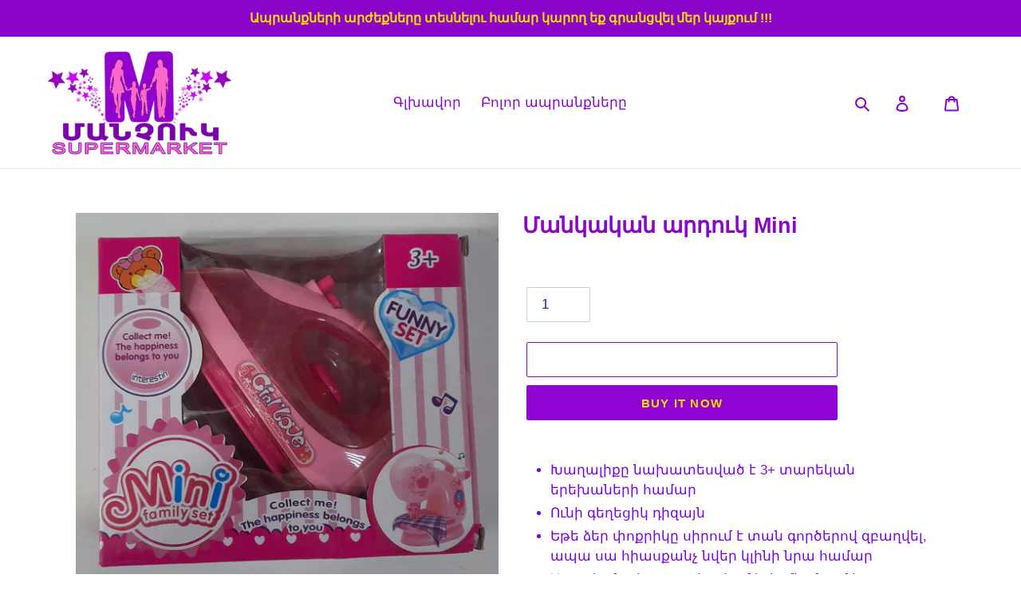

--- FILE ---
content_type: text/html; charset=utf-8
request_url: https://www.manchuk.am/hy/products/%D5%B4%D5%A1%D5%B6%D5%AF%D5%A1%D5%AF%D5%A1%D5%B6-%D5%A1%D6%80%D5%A4%D5%B8%D6%82%D5%AF-mini
body_size: 23890
content:
<!doctype html>
<html class="no-js" lang="hy">
<head><script> var fc_metafield_callback = "{\"description\":\"\\u0540\\u0565\\u057f\\u0561\\u0564\\u0561\\u0580\\u0571 \\u0536\\u0561\\u0576\\u0563\\u0589\\n\\u0531\\u0575\\u057d\\u057f\\u0565\\u0572 \\u056c\\u0580\\u0561\\u0581\\u0580\\u0565\\u0584 \\u0541\\u0565\\u0580 \\u0570\\u0565\\u057c\\u0561\\u056d\\u0578\\u057d\\u0561\\u0570\\u0561\\u0574\\u0561\\u0580\\u0568 \\u0565\\u057e \\u0574\\u0565\\u0576\\u0584 \\u056f\\u0561\\u057a \\u056f\\u0570\\u0561\\u057d\\u057f\\u0561\\u057f\\u0565\\u0576\\u0584 \\u0541\\u0565\\u0566 \\u0570\\u0565\\u057f \\u0541\\u0565\\u0580 \\u0576\\u0561\\u056d\\u0568\\u0576\\u057f\\u0580\\u0561\\u056e \\u056a\\u0561\\u0574\\u0561\\u0576\\u0561\\u056f\\u0561\\u0570\\u0561\\u057f\\u057e\\u0561\\u056e\\u0578\\u0582\\u0574: \\u0547\\u0576\\u0578\\u0580\\u0570\\u0561\\u056f\\u0561\\u056c\\u0578\\u0582\\u0569\\u0575\\u0578\\u0582\\u0576\",\"blocks\":{\"date\":\"false\",\"datetime\":\"false\",\"location\":\"false\",\"autoloc\":\"false\",\"name\":\"true\",\"emailfield\":\"true\",\"notefield\":\"true\"},\"phrases\":{\"title\":\"\\u0540\\u0535\\u054f\\u2024 \\u0536\\u0531\\u0546\\u0533 !!!\",\"button\":\"\\u054a\\u0561\\u057f\\u057e\\u056b\\u0580\\u0565\\u056c \\u0566\\u0561\\u0576\\u0563\",\"nameplace\":\"\\u0541\\u0565\\u0580 \\u0561\\u0576\\u0578\\u0582\\u0576\\u0568\",\"locplace\":\"Click to locate...\",\"phoneerr\":\"Please check your phone number\",\"companyphrase\":\"Company\",\"companyplace\":\"Enter your company name\",\"phonephrase\":\"\\u0540\\u0565\\u057c\\u2024\\u055d\",\"datephrase\":\"\\u0531\\u0574\\u057d\\u0561\\u0569\\u056b\\u057e\",\"timephrase\":\"\\u053a\\u0561\\u0574\",\"namephrase\":\"\\u0531\\u0576\\u0578\\u0582\\u0576\",\"placephrase\":\"\\u054f\\u0565\\u0572\",\"emailphrase\":\"\\u0567\\u056c\\u2024 \\u0583\\u0578\\u057d\\u057f\",\"notephrase\":\"\\u0563\\u0580\\u2024\",\"emailplace\":\"\\u0567\\u056c\\u2024 \\u0583\\u0578\\u057d\\u057f\",\"successtitle\":\"\\u0533\\u0565\\u0580\\u0561\\u0566\\u0561\\u0576\\u0581 \\u0567!\",\"successtext\":\"\\u0541\\u0565\\u0580 \\u0570\\u0565\\u057f\\u0561\\u0564\\u0561\\u0580\\u0571 \\u0566\\u0561\\u0576\\u0563\\u0568 \\u0563\\u0580\\u0561\\u0576\\u0581\\u057e\\u0561\\u056e \\u0567 .\"},\"placeholdersrun\":\"true\",\"datetime\":{\"sun\":\"on\",\"mon\":\"on\",\"tue\":\"on\",\"wed\":\"on\",\"thr\":\"on\",\"fri\":\"on\",\"sat\":\"on\",\"starttime\":\"00:00\",\"endtime\":\"23:00\"},\"shopdateformat\":\"dd\\\/mm\\\/yy\",\"phoneplaceholder\":\"043300700\",\"color\":\"CE1ED5\",\"position\":\"left-bottom\",\"cannote\":\"true\",\"countryCode\":\"am\",\"appstatus\":\"enable\",\"buttontype\":\"buttontext\",\"phoneIcon\":\"true\",\"phoneAnimation\":\"true\"}"</script>

  <meta charset="utf-8">
  <meta http-equiv="X-UA-Compatible" content="IE=edge,chrome=1">
  <meta name="viewport" content="width=device-width,initial-scale=1">
  <meta name="theme-color" content="#8f04d2">
  <link rel="canonical" href="https://www.manchuk.am/hy/products/%d5%b4%d5%a1%d5%b6%d5%af%d5%a1%d5%af%d5%a1%d5%b6-%d5%a1%d6%80%d5%a4%d5%b8%d6%82%d5%af-mini">

  <meta property="fb:pages" content="604162429974195" /><link rel="shortcut icon" href="//www.manchuk.am/cdn/shop/files/IMG_20200417_010128_32x32.png?v=1613301740" type="image/png"><title>Մանկական արդուկ Mini
&ndash; manchuk.am</title><meta name="description" content="Խաղալիքը նախատեսված է 3+ տարեկան երեխաների համար Ունի գեղեցիկ դիզայն Եթե ձեր փոքրիկը սիրում է տան գործերով զբաղվել, ապա սա հիասքանչ նվեր կլինի նրա համար Արդուկը նաև լուսավորվում է, և միանում է երաժշտություն Աշխատում է 2 էլեմենտով"><!-- /snippets/social-meta-tags.liquid -->




<meta property="og:site_name" content="manchuk.am">
<meta property="og:url" content="https://www.manchuk.am/hy/products/%d5%b4%d5%a1%d5%b6%d5%af%d5%a1%d5%af%d5%a1%d5%b6-%d5%a1%d6%80%d5%a4%d5%b8%d6%82%d5%af-mini">
<meta property="og:title" content="Մանկական արդուկ Mini">
<meta property="og:type" content="product">
<meta property="og:description" content="Խաղալիքը նախատեսված է 3+ տարեկան երեխաների համար Ունի գեղեցիկ դիզայն Եթե ձեր փոքրիկը սիրում է տան գործերով զբաղվել, ապա սա հիասքանչ նվեր կլինի նրա համար Արդուկը նաև լուսավորվում է, և միանում է երաժշտություն Աշխատում է 2 էլեմենտով">

  <meta property="og:price:amount" content="1,350.00">
  <meta property="og:price:currency" content="AMD">

<meta property="og:image" content="http://www.manchuk.am/cdn/shop/files/Snapchat-1937343204_1200x1200.jpg?v=1686202971"><meta property="og:image" content="http://www.manchuk.am/cdn/shop/files/Snapchat-949657221_1200x1200.jpg?v=1686202971"><meta property="og:image" content="http://www.manchuk.am/cdn/shop/files/Snapchat-979963155_1200x1200.jpg?v=1686202970">
<meta property="og:image:secure_url" content="https://www.manchuk.am/cdn/shop/files/Snapchat-1937343204_1200x1200.jpg?v=1686202971"><meta property="og:image:secure_url" content="https://www.manchuk.am/cdn/shop/files/Snapchat-949657221_1200x1200.jpg?v=1686202971"><meta property="og:image:secure_url" content="https://www.manchuk.am/cdn/shop/files/Snapchat-979963155_1200x1200.jpg?v=1686202970">


  <meta name="twitter:site" content="@ManchukSuperma1">

<meta name="twitter:card" content="summary_large_image">
<meta name="twitter:title" content="Մանկական արդուկ Mini">
<meta name="twitter:description" content="Խաղալիքը նախատեսված է 3+ տարեկան երեխաների համար Ունի գեղեցիկ դիզայն Եթե ձեր փոքրիկը սիրում է տան գործերով զբաղվել, ապա սա հիասքանչ նվեր կլինի նրա համար Արդուկը նաև լուսավորվում է, և միանում է երաժշտություն Աշխատում է 2 էլեմենտով">


  <link href="//www.manchuk.am/cdn/shop/t/1/assets/theme.scss.css?v=19593619323574206841759259580" rel="stylesheet" type="text/css" media="all" />

  <script>
    var theme = {
      breakpoints: {
        medium: 750,
        large: 990,
        widescreen: 1400
      },
      strings: {
        addToCart: "",
        soldOut: "",
        unavailable: "",
        regularPrice: "",
        salePrice: "",
        sale: "",
        fromLowestPrice: "",
        vendor: "",
        showMore: "",
        showLess: "",
        searchFor: "",
        addressError: "",
        addressNoResults: "",
        addressQueryLimit: "",
        authError: "",
        newWindow: "",
        external: "",
        newWindowExternal: "",
        removeLabel: "",
        update: "",
        quantity: "",
        discountedTotal: "",
        regularTotal: "",
        priceColumn: "",
        quantityMinimumMessage: "",
        cartError: "",
        removedItemMessage: "",
        unitPrice: "",
        unitPriceSeparator: "",
        oneCartCount: "",
        otherCartCount: "",
        quantityLabel: "",
        products: "",
        loading: "",
        number_of_results: "",
        number_of_results_found: "",
        one_result_found: ""
      },
      moneyFormat: "{{amount}} AMD",
      moneyFormatWithCurrency: "{{amount}} AMD",
      settings: {
        predictiveSearchEnabled: true,
        predictiveSearchShowPrice: false,
        predictiveSearchShowVendor: false
      }
    }

    document.documentElement.className = document.documentElement.className.replace('no-js', 'js');
  </script><script src="//www.manchuk.am/cdn/shop/t/1/assets/lazysizes.js?v=94224023136283657951586294593" async="async"></script>
  <script src="//www.manchuk.am/cdn/shop/t/1/assets/vendor.js?v=85833464202832145531586294595" defer="defer"></script>
  <script src="//www.manchuk.am/cdn/shop/t/1/assets/theme.js?v=89031576585505892971586294594" defer="defer"></script>

  <script>window.performance && window.performance.mark && window.performance.mark('shopify.content_for_header.start');</script><meta name="google-site-verification" content="8Q1_JLCNJmziOu761kzgKr5fQ-0W5bgPvKDtlK0IVz8">
<meta name="facebook-domain-verification" content="jhjkh1bnsix0k95yqgb5cf18t88cof">
<meta name="facebook-domain-verification" content="2doyvklo0ghr6hs02zp0uk8abjki7m">
<meta name="google-site-verification" content="d4jWPIscsj0-B6p_cRhNai4-FyFL9gUeE1w_hGbTyyw">
<meta name="facebook-domain-verification" content="jhjkh1bnsix0k95yqgb5cf18t88cof">
<meta name="facebook-domain-verification" content="shcvmjx90fzzcg38h2aimazifmx1kv">
<meta id="shopify-digital-wallet" name="shopify-digital-wallet" content="/25650200625/digital_wallets/dialog">
<link rel="alternate" hreflang="x-default" href="https://www.manchuk.am/products/%D5%B4%D5%A1%D5%B6%D5%AF%D5%A1%D5%AF%D5%A1%D5%B6-%D5%A1%D6%80%D5%A4%D5%B8%D6%82%D5%AF-mini">
<link rel="alternate" hreflang="ru" href="https://www.manchuk.am/ru/products/%D5%B4%D5%A1%D5%B6%D5%AF%D5%A1%D5%AF%D5%A1%D5%B6-%D5%A1%D6%80%D5%A4%D5%B8%D6%82%D5%AF-mini">
<link rel="alternate" hreflang="hy" href="https://www.manchuk.am/hy/products/%D5%B4%D5%A1%D5%B6%D5%AF%D5%A1%D5%AF%D5%A1%D5%B6-%D5%A1%D6%80%D5%A4%D5%B8%D6%82%D5%AF-mini">
<link rel="alternate" type="application/json+oembed" href="https://www.manchuk.am/hy/products/%d5%b4%d5%a1%d5%b6%d5%af%d5%a1%d5%af%d5%a1%d5%b6-%d5%a1%d6%80%d5%a4%d5%b8%d6%82%d5%af-mini.oembed">
<script async="async" src="/checkouts/internal/preloads.js?locale=hy-AM"></script>
<script id="shopify-features" type="application/json">{"accessToken":"eb1bbbe3e6e3025e16515a0228f15aeb","betas":["rich-media-storefront-analytics"],"domain":"www.manchuk.am","predictiveSearch":true,"shopId":25650200625,"locale":"en"}</script>
<script>var Shopify = Shopify || {};
Shopify.shop = "manchuk-am.myshopify.com";
Shopify.locale = "hy";
Shopify.currency = {"active":"AMD","rate":"1.0"};
Shopify.country = "AM";
Shopify.theme = {"name":"Debut","id":80700768305,"schema_name":"Debut","schema_version":"16.5.2","theme_store_id":796,"role":"main"};
Shopify.theme.handle = "null";
Shopify.theme.style = {"id":null,"handle":null};
Shopify.cdnHost = "www.manchuk.am/cdn";
Shopify.routes = Shopify.routes || {};
Shopify.routes.root = "/hy/";</script>
<script type="module">!function(o){(o.Shopify=o.Shopify||{}).modules=!0}(window);</script>
<script>!function(o){function n(){var o=[];function n(){o.push(Array.prototype.slice.apply(arguments))}return n.q=o,n}var t=o.Shopify=o.Shopify||{};t.loadFeatures=n(),t.autoloadFeatures=n()}(window);</script>
<script id="shop-js-analytics" type="application/json">{"pageType":"product"}</script>
<script defer="defer" async type="module" src="//www.manchuk.am/cdn/shopifycloud/shop-js/modules/v2/client.init-shop-cart-sync_D0dqhulL.en.esm.js"></script>
<script defer="defer" async type="module" src="//www.manchuk.am/cdn/shopifycloud/shop-js/modules/v2/chunk.common_CpVO7qML.esm.js"></script>
<script type="module">
  await import("//www.manchuk.am/cdn/shopifycloud/shop-js/modules/v2/client.init-shop-cart-sync_D0dqhulL.en.esm.js");
await import("//www.manchuk.am/cdn/shopifycloud/shop-js/modules/v2/chunk.common_CpVO7qML.esm.js");

  window.Shopify.SignInWithShop?.initShopCartSync?.({"fedCMEnabled":true,"windoidEnabled":true});

</script>
<script>(function() {
  var isLoaded = false;
  function asyncLoad() {
    if (isLoaded) return;
    isLoaded = true;
    var urls = ["https:\/\/amazonedropshipping.com\/js\/amazon-dropshipper.js?shop=manchuk-am.myshopify.com","https:\/\/cdn.one.store\/javascript\/dist\/1.0\/jcr-widget.js?account_id=shopify:manchuk-am.myshopify.com\u0026shop=manchuk-am.myshopify.com","https:\/\/cdn.chaty.app\/pixel.js?id=4ns1bbv8hm\u0026shop=manchuk-am.myshopify.com","https:\/\/cdn.shopify.com\/s\/files\/1\/0033\/3538\/9233\/files\/pushdaddy_a3.js?shop=manchuk-am.myshopify.com"];
    for (var i = 0; i < urls.length; i++) {
      var s = document.createElement('script');
      s.type = 'text/javascript';
      s.async = true;
      s.src = urls[i];
      var x = document.getElementsByTagName('script')[0];
      x.parentNode.insertBefore(s, x);
    }
  };
  if(window.attachEvent) {
    window.attachEvent('onload', asyncLoad);
  } else {
    window.addEventListener('load', asyncLoad, false);
  }
})();</script>
<script id="__st">var __st={"a":25650200625,"offset":14400,"reqid":"789db73b-55e3-483a-a072-4d23e607de9f-1764649183","pageurl":"www.manchuk.am\/hy\/products\/%D5%B4%D5%A1%D5%B6%D5%AF%D5%A1%D5%AF%D5%A1%D5%B6-%D5%A1%D6%80%D5%A4%D5%B8%D6%82%D5%AF-mini","u":"ac26338c5cb3","p":"product","rtyp":"product","rid":6787534684209};</script>
<script>window.ShopifyPaypalV4VisibilityTracking = true;</script>
<script id="captcha-bootstrap">!function(){'use strict';const t='contact',e='account',n='new_comment',o=[[t,t],['blogs',n],['comments',n],[t,'customer']],c=[[e,'customer_login'],[e,'guest_login'],[e,'recover_customer_password'],[e,'create_customer']],r=t=>t.map((([t,e])=>`form[action*='/${t}']:not([data-nocaptcha='true']) input[name='form_type'][value='${e}']`)).join(','),a=t=>()=>t?[...document.querySelectorAll(t)].map((t=>t.form)):[];function s(){const t=[...o],e=r(t);return a(e)}const i='password',u='form_key',d=['recaptcha-v3-token','g-recaptcha-response','h-captcha-response',i],f=()=>{try{return window.sessionStorage}catch{return}},m='__shopify_v',_=t=>t.elements[u];function p(t,e,n=!1){try{const o=window.sessionStorage,c=JSON.parse(o.getItem(e)),{data:r}=function(t){const{data:e,action:n}=t;return t[m]||n?{data:e,action:n}:{data:t,action:n}}(c);for(const[e,n]of Object.entries(r))t.elements[e]&&(t.elements[e].value=n);n&&o.removeItem(e)}catch(o){console.error('form repopulation failed',{error:o})}}const l='form_type',E='cptcha';function T(t){t.dataset[E]=!0}const w=window,h=w.document,L='Shopify',v='ce_forms',y='captcha';let A=!1;((t,e)=>{const n=(g='f06e6c50-85a8-45c8-87d0-21a2b65856fe',I='https://cdn.shopify.com/shopifycloud/storefront-forms-hcaptcha/ce_storefront_forms_captcha_hcaptcha.v1.5.2.iife.js',D={infoText:'Protected by hCaptcha',privacyText:'Privacy',termsText:'Terms'},(t,e,n)=>{const o=w[L][v],c=o.bindForm;if(c)return c(t,g,e,D).then(n);var r;o.q.push([[t,g,e,D],n]),r=I,A||(h.body.append(Object.assign(h.createElement('script'),{id:'captcha-provider',async:!0,src:r})),A=!0)});var g,I,D;w[L]=w[L]||{},w[L][v]=w[L][v]||{},w[L][v].q=[],w[L][y]=w[L][y]||{},w[L][y].protect=function(t,e){n(t,void 0,e),T(t)},Object.freeze(w[L][y]),function(t,e,n,w,h,L){const[v,y,A,g]=function(t,e,n){const i=e?o:[],u=t?c:[],d=[...i,...u],f=r(d),m=r(i),_=r(d.filter((([t,e])=>n.includes(e))));return[a(f),a(m),a(_),s()]}(w,h,L),I=t=>{const e=t.target;return e instanceof HTMLFormElement?e:e&&e.form},D=t=>v().includes(t);t.addEventListener('submit',(t=>{const e=I(t);if(!e)return;const n=D(e)&&!e.dataset.hcaptchaBound&&!e.dataset.recaptchaBound,o=_(e),c=g().includes(e)&&(!o||!o.value);(n||c)&&t.preventDefault(),c&&!n&&(function(t){try{if(!f())return;!function(t){const e=f();if(!e)return;const n=_(t);if(!n)return;const o=n.value;o&&e.removeItem(o)}(t);const e=Array.from(Array(32),(()=>Math.random().toString(36)[2])).join('');!function(t,e){_(t)||t.append(Object.assign(document.createElement('input'),{type:'hidden',name:u})),t.elements[u].value=e}(t,e),function(t,e){const n=f();if(!n)return;const o=[...t.querySelectorAll(`input[type='${i}']`)].map((({name:t})=>t)),c=[...d,...o],r={};for(const[a,s]of new FormData(t).entries())c.includes(a)||(r[a]=s);n.setItem(e,JSON.stringify({[m]:1,action:t.action,data:r}))}(t,e)}catch(e){console.error('failed to persist form',e)}}(e),e.submit())}));const S=(t,e)=>{t&&!t.dataset[E]&&(n(t,e.some((e=>e===t))),T(t))};for(const o of['focusin','change'])t.addEventListener(o,(t=>{const e=I(t);D(e)&&S(e,y())}));const B=e.get('form_key'),M=e.get(l),P=B&&M;t.addEventListener('DOMContentLoaded',(()=>{const t=y();if(P)for(const e of t)e.elements[l].value===M&&p(e,B);[...new Set([...A(),...v().filter((t=>'true'===t.dataset.shopifyCaptcha))])].forEach((e=>S(e,t)))}))}(h,new URLSearchParams(w.location.search),n,t,e,['guest_login'])})(!0,!0)}();</script>
<script integrity="sha256-52AcMU7V7pcBOXWImdc/TAGTFKeNjmkeM1Pvks/DTgc=" data-source-attribution="shopify.loadfeatures" defer="defer" src="//www.manchuk.am/cdn/shopifycloud/storefront/assets/storefront/load_feature-81c60534.js" crossorigin="anonymous"></script>
<script data-source-attribution="shopify.dynamic_checkout.dynamic.init">var Shopify=Shopify||{};Shopify.PaymentButton=Shopify.PaymentButton||{isStorefrontPortableWallets:!0,init:function(){window.Shopify.PaymentButton.init=function(){};var t=document.createElement("script");t.src="https://www.manchuk.am/cdn/shopifycloud/portable-wallets/latest/portable-wallets.en.js",t.type="module",document.head.appendChild(t)}};
</script>
<script data-source-attribution="shopify.dynamic_checkout.buyer_consent">
  function portableWalletsHideBuyerConsent(e){var t=document.getElementById("shopify-buyer-consent"),n=document.getElementById("shopify-subscription-policy-button");t&&n&&(t.classList.add("hidden"),t.setAttribute("aria-hidden","true"),n.removeEventListener("click",e))}function portableWalletsShowBuyerConsent(e){var t=document.getElementById("shopify-buyer-consent"),n=document.getElementById("shopify-subscription-policy-button");t&&n&&(t.classList.remove("hidden"),t.removeAttribute("aria-hidden"),n.addEventListener("click",e))}window.Shopify?.PaymentButton&&(window.Shopify.PaymentButton.hideBuyerConsent=portableWalletsHideBuyerConsent,window.Shopify.PaymentButton.showBuyerConsent=portableWalletsShowBuyerConsent);
</script>
<script>
  function portableWalletsCleanup(e){e&&e.src&&console.error("Failed to load portable wallets script "+e.src);var t=document.querySelectorAll("shopify-accelerated-checkout .shopify-payment-button__skeleton, shopify-accelerated-checkout-cart .wallet-cart-button__skeleton"),e=document.getElementById("shopify-buyer-consent");for(let e=0;e<t.length;e++)t[e].remove();e&&e.remove()}function portableWalletsNotLoadedAsModule(e){e instanceof ErrorEvent&&"string"==typeof e.message&&e.message.includes("import.meta")&&"string"==typeof e.filename&&e.filename.includes("portable-wallets")&&(window.removeEventListener("error",portableWalletsNotLoadedAsModule),window.Shopify.PaymentButton.failedToLoad=e,"loading"===document.readyState?document.addEventListener("DOMContentLoaded",window.Shopify.PaymentButton.init):window.Shopify.PaymentButton.init())}window.addEventListener("error",portableWalletsNotLoadedAsModule);
</script>

<script type="module" src="https://www.manchuk.am/cdn/shopifycloud/portable-wallets/latest/portable-wallets.en.js" onError="portableWalletsCleanup(this)" crossorigin="anonymous"></script>
<script nomodule>
  document.addEventListener("DOMContentLoaded", portableWalletsCleanup);
</script>

<link id="shopify-accelerated-checkout-styles" rel="stylesheet" media="screen" href="https://www.manchuk.am/cdn/shopifycloud/portable-wallets/latest/accelerated-checkout-backwards-compat.css" crossorigin="anonymous">
<style id="shopify-accelerated-checkout-cart">
        #shopify-buyer-consent {
  margin-top: 1em;
  display: inline-block;
  width: 100%;
}

#shopify-buyer-consent.hidden {
  display: none;
}

#shopify-subscription-policy-button {
  background: none;
  border: none;
  padding: 0;
  text-decoration: underline;
  font-size: inherit;
  cursor: pointer;
}

#shopify-subscription-policy-button::before {
  box-shadow: none;
}

      </style>

<script>window.performance && window.performance.mark && window.performance.mark('shopify.content_for_header.end');</script>
  

  
  <!-- Global site tag (gtag.js) - Google Analytics -->
<script async src="https://www.googletagmanager.com/gtag/js?id=UA-163336858-3"></script>
<script>
  window.dataLayer = window.dataLayer || [];
  function gtag(){dataLayer.push(arguments);}
  gtag('js', new Date());

  gtag('config', 'UA-163336858-3');
</script>

  
  
  
  
  
  
  
  
  
  
  
  
  
  
  
  
  
  
  
  
  
<script src="https://cdn.shopify.com/extensions/019a7eb7-67e2-7c25-9e0d-2014a82d7716/tms-prod-137/assets/tms-translator.min.js" type="text/javascript" defer="defer"></script>
<link href="https://monorail-edge.shopifysvc.com" rel="dns-prefetch">
<script>(function(){if ("sendBeacon" in navigator && "performance" in window) {try {var session_token_from_headers = performance.getEntriesByType('navigation')[0].serverTiming.find(x => x.name == '_s').description;} catch {var session_token_from_headers = undefined;}var session_cookie_matches = document.cookie.match(/_shopify_s=([^;]*)/);var session_token_from_cookie = session_cookie_matches && session_cookie_matches.length === 2 ? session_cookie_matches[1] : "";var session_token = session_token_from_headers || session_token_from_cookie || "";function handle_abandonment_event(e) {var entries = performance.getEntries().filter(function(entry) {return /monorail-edge.shopifysvc.com/.test(entry.name);});if (!window.abandonment_tracked && entries.length === 0) {window.abandonment_tracked = true;var currentMs = Date.now();var navigation_start = performance.timing.navigationStart;var payload = {shop_id: 25650200625,url: window.location.href,navigation_start,duration: currentMs - navigation_start,session_token,page_type: "product"};window.navigator.sendBeacon("https://monorail-edge.shopifysvc.com/v1/produce", JSON.stringify({schema_id: "online_store_buyer_site_abandonment/1.1",payload: payload,metadata: {event_created_at_ms: currentMs,event_sent_at_ms: currentMs}}));}}window.addEventListener('pagehide', handle_abandonment_event);}}());</script>
<script id="web-pixels-manager-setup">(function e(e,d,r,n,o){if(void 0===o&&(o={}),!Boolean(null===(a=null===(i=window.Shopify)||void 0===i?void 0:i.analytics)||void 0===a?void 0:a.replayQueue)){var i,a;window.Shopify=window.Shopify||{};var t=window.Shopify;t.analytics=t.analytics||{};var s=t.analytics;s.replayQueue=[],s.publish=function(e,d,r){return s.replayQueue.push([e,d,r]),!0};try{self.performance.mark("wpm:start")}catch(e){}var l=function(){var e={modern:/Edge?\/(1{2}[4-9]|1[2-9]\d|[2-9]\d{2}|\d{4,})\.\d+(\.\d+|)|Firefox\/(1{2}[4-9]|1[2-9]\d|[2-9]\d{2}|\d{4,})\.\d+(\.\d+|)|Chrom(ium|e)\/(9{2}|\d{3,})\.\d+(\.\d+|)|(Maci|X1{2}).+ Version\/(15\.\d+|(1[6-9]|[2-9]\d|\d{3,})\.\d+)([,.]\d+|)( \(\w+\)|)( Mobile\/\w+|) Safari\/|Chrome.+OPR\/(9{2}|\d{3,})\.\d+\.\d+|(CPU[ +]OS|iPhone[ +]OS|CPU[ +]iPhone|CPU IPhone OS|CPU iPad OS)[ +]+(15[._]\d+|(1[6-9]|[2-9]\d|\d{3,})[._]\d+)([._]\d+|)|Android:?[ /-](13[3-9]|1[4-9]\d|[2-9]\d{2}|\d{4,})(\.\d+|)(\.\d+|)|Android.+Firefox\/(13[5-9]|1[4-9]\d|[2-9]\d{2}|\d{4,})\.\d+(\.\d+|)|Android.+Chrom(ium|e)\/(13[3-9]|1[4-9]\d|[2-9]\d{2}|\d{4,})\.\d+(\.\d+|)|SamsungBrowser\/([2-9]\d|\d{3,})\.\d+/,legacy:/Edge?\/(1[6-9]|[2-9]\d|\d{3,})\.\d+(\.\d+|)|Firefox\/(5[4-9]|[6-9]\d|\d{3,})\.\d+(\.\d+|)|Chrom(ium|e)\/(5[1-9]|[6-9]\d|\d{3,})\.\d+(\.\d+|)([\d.]+$|.*Safari\/(?![\d.]+ Edge\/[\d.]+$))|(Maci|X1{2}).+ Version\/(10\.\d+|(1[1-9]|[2-9]\d|\d{3,})\.\d+)([,.]\d+|)( \(\w+\)|)( Mobile\/\w+|) Safari\/|Chrome.+OPR\/(3[89]|[4-9]\d|\d{3,})\.\d+\.\d+|(CPU[ +]OS|iPhone[ +]OS|CPU[ +]iPhone|CPU IPhone OS|CPU iPad OS)[ +]+(10[._]\d+|(1[1-9]|[2-9]\d|\d{3,})[._]\d+)([._]\d+|)|Android:?[ /-](13[3-9]|1[4-9]\d|[2-9]\d{2}|\d{4,})(\.\d+|)(\.\d+|)|Mobile Safari.+OPR\/([89]\d|\d{3,})\.\d+\.\d+|Android.+Firefox\/(13[5-9]|1[4-9]\d|[2-9]\d{2}|\d{4,})\.\d+(\.\d+|)|Android.+Chrom(ium|e)\/(13[3-9]|1[4-9]\d|[2-9]\d{2}|\d{4,})\.\d+(\.\d+|)|Android.+(UC? ?Browser|UCWEB|U3)[ /]?(15\.([5-9]|\d{2,})|(1[6-9]|[2-9]\d|\d{3,})\.\d+)\.\d+|SamsungBrowser\/(5\.\d+|([6-9]|\d{2,})\.\d+)|Android.+MQ{2}Browser\/(14(\.(9|\d{2,})|)|(1[5-9]|[2-9]\d|\d{3,})(\.\d+|))(\.\d+|)|K[Aa][Ii]OS\/(3\.\d+|([4-9]|\d{2,})\.\d+)(\.\d+|)/},d=e.modern,r=e.legacy,n=navigator.userAgent;return n.match(d)?"modern":n.match(r)?"legacy":"unknown"}(),u="modern"===l?"modern":"legacy",c=(null!=n?n:{modern:"",legacy:""})[u],f=function(e){return[e.baseUrl,"/wpm","/b",e.hashVersion,"modern"===e.buildTarget?"m":"l",".js"].join("")}({baseUrl:d,hashVersion:r,buildTarget:u}),m=function(e){var d=e.version,r=e.bundleTarget,n=e.surface,o=e.pageUrl,i=e.monorailEndpoint;return{emit:function(e){var a=e.status,t=e.errorMsg,s=(new Date).getTime(),l=JSON.stringify({metadata:{event_sent_at_ms:s},events:[{schema_id:"web_pixels_manager_load/3.1",payload:{version:d,bundle_target:r,page_url:o,status:a,surface:n,error_msg:t},metadata:{event_created_at_ms:s}}]});if(!i)return console&&console.warn&&console.warn("[Web Pixels Manager] No Monorail endpoint provided, skipping logging."),!1;try{return self.navigator.sendBeacon.bind(self.navigator)(i,l)}catch(e){}var u=new XMLHttpRequest;try{return u.open("POST",i,!0),u.setRequestHeader("Content-Type","text/plain"),u.send(l),!0}catch(e){return console&&console.warn&&console.warn("[Web Pixels Manager] Got an unhandled error while logging to Monorail."),!1}}}}({version:r,bundleTarget:l,surface:e.surface,pageUrl:self.location.href,monorailEndpoint:e.monorailEndpoint});try{o.browserTarget=l,function(e){var d=e.src,r=e.async,n=void 0===r||r,o=e.onload,i=e.onerror,a=e.sri,t=e.scriptDataAttributes,s=void 0===t?{}:t,l=document.createElement("script"),u=document.querySelector("head"),c=document.querySelector("body");if(l.async=n,l.src=d,a&&(l.integrity=a,l.crossOrigin="anonymous"),s)for(var f in s)if(Object.prototype.hasOwnProperty.call(s,f))try{l.dataset[f]=s[f]}catch(e){}if(o&&l.addEventListener("load",o),i&&l.addEventListener("error",i),u)u.appendChild(l);else{if(!c)throw new Error("Did not find a head or body element to append the script");c.appendChild(l)}}({src:f,async:!0,onload:function(){if(!function(){var e,d;return Boolean(null===(d=null===(e=window.Shopify)||void 0===e?void 0:e.analytics)||void 0===d?void 0:d.initialized)}()){var d=window.webPixelsManager.init(e)||void 0;if(d){var r=window.Shopify.analytics;r.replayQueue.forEach((function(e){var r=e[0],n=e[1],o=e[2];d.publishCustomEvent(r,n,o)})),r.replayQueue=[],r.publish=d.publishCustomEvent,r.visitor=d.visitor,r.initialized=!0}}},onerror:function(){return m.emit({status:"failed",errorMsg:"".concat(f," has failed to load")})},sri:function(e){var d=/^sha384-[A-Za-z0-9+/=]+$/;return"string"==typeof e&&d.test(e)}(c)?c:"",scriptDataAttributes:o}),m.emit({status:"loading"})}catch(e){m.emit({status:"failed",errorMsg:(null==e?void 0:e.message)||"Unknown error"})}}})({shopId: 25650200625,storefrontBaseUrl: "https://www.manchuk.am",extensionsBaseUrl: "https://extensions.shopifycdn.com/cdn/shopifycloud/web-pixels-manager",monorailEndpoint: "https://monorail-edge.shopifysvc.com/unstable/produce_batch",surface: "storefront-renderer",enabledBetaFlags: ["2dca8a86"],webPixelsConfigList: [{"id":"153485361","configuration":"{\"config\":\"{\\\"pixel_id\\\":\\\"G-7KK8HRWWZ6\\\",\\\"gtag_events\\\":[{\\\"type\\\":\\\"purchase\\\",\\\"action_label\\\":\\\"G-7KK8HRWWZ6\\\"},{\\\"type\\\":\\\"page_view\\\",\\\"action_label\\\":\\\"G-7KK8HRWWZ6\\\"},{\\\"type\\\":\\\"view_item\\\",\\\"action_label\\\":\\\"G-7KK8HRWWZ6\\\"},{\\\"type\\\":\\\"search\\\",\\\"action_label\\\":\\\"G-7KK8HRWWZ6\\\"},{\\\"type\\\":\\\"add_to_cart\\\",\\\"action_label\\\":\\\"G-7KK8HRWWZ6\\\"},{\\\"type\\\":\\\"begin_checkout\\\",\\\"action_label\\\":\\\"G-7KK8HRWWZ6\\\"},{\\\"type\\\":\\\"add_payment_info\\\",\\\"action_label\\\":\\\"G-7KK8HRWWZ6\\\"}],\\\"enable_monitoring_mode\\\":false}\"}","eventPayloadVersion":"v1","runtimeContext":"OPEN","scriptVersion":"b2a88bafab3e21179ed38636efcd8a93","type":"APP","apiClientId":1780363,"privacyPurposes":[],"dataSharingAdjustments":{"protectedCustomerApprovalScopes":["read_customer_address","read_customer_email","read_customer_name","read_customer_personal_data","read_customer_phone"]}},{"id":"41091121","configuration":"{\"pixel_id\":\"823068746164077\",\"pixel_type\":\"facebook_pixel\",\"metaapp_system_user_token\":\"-\"}","eventPayloadVersion":"v1","runtimeContext":"OPEN","scriptVersion":"ca16bc87fe92b6042fbaa3acc2fbdaa6","type":"APP","apiClientId":2329312,"privacyPurposes":["ANALYTICS","MARKETING","SALE_OF_DATA"],"dataSharingAdjustments":{"protectedCustomerApprovalScopes":["read_customer_address","read_customer_email","read_customer_name","read_customer_personal_data","read_customer_phone"]}},{"id":"25264177","configuration":"{\"tagID\":\"2614472132899\"}","eventPayloadVersion":"v1","runtimeContext":"STRICT","scriptVersion":"18031546ee651571ed29edbe71a3550b","type":"APP","apiClientId":3009811,"privacyPurposes":["ANALYTICS","MARKETING","SALE_OF_DATA"],"dataSharingAdjustments":{"protectedCustomerApprovalScopes":["read_customer_address","read_customer_email","read_customer_name","read_customer_personal_data","read_customer_phone"]}},{"id":"shopify-app-pixel","configuration":"{}","eventPayloadVersion":"v1","runtimeContext":"STRICT","scriptVersion":"0450","apiClientId":"shopify-pixel","type":"APP","privacyPurposes":["ANALYTICS","MARKETING"]},{"id":"shopify-custom-pixel","eventPayloadVersion":"v1","runtimeContext":"LAX","scriptVersion":"0450","apiClientId":"shopify-pixel","type":"CUSTOM","privacyPurposes":["ANALYTICS","MARKETING"]}],isMerchantRequest: false,initData: {"shop":{"name":"manchuk.am","paymentSettings":{"currencyCode":"AMD"},"myshopifyDomain":"manchuk-am.myshopify.com","countryCode":"AM","storefrontUrl":"https:\/\/www.manchuk.am\/hy"},"customer":null,"cart":null,"checkout":null,"productVariants":[{"price":{"amount":1350.0,"currencyCode":"AMD"},"product":{"title":"Մանկական արդուկ Mini","vendor":"manchuk.am","id":"6787534684209","untranslatedTitle":"Մանկական արդուկ Mini","url":"\/hy\/products\/%D5%B4%D5%A1%D5%B6%D5%AF%D5%A1%D5%AF%D5%A1%D5%B6-%D5%A1%D6%80%D5%A4%D5%B8%D6%82%D5%AF-mini","type":""},"id":"39973721309233","image":{"src":"\/\/www.manchuk.am\/cdn\/shop\/files\/Snapchat-1937343204.jpg?v=1686202971"},"sku":"TOY-GRL-MINI-788-2","title":"Default Title","untranslatedTitle":"Default Title"}],"purchasingCompany":null},},"https://www.manchuk.am/cdn","ae1676cfwd2530674p4253c800m34e853cb",{"modern":"","legacy":""},{"shopId":"25650200625","storefrontBaseUrl":"https:\/\/www.manchuk.am","extensionBaseUrl":"https:\/\/extensions.shopifycdn.com\/cdn\/shopifycloud\/web-pixels-manager","surface":"storefront-renderer","enabledBetaFlags":"[\"2dca8a86\"]","isMerchantRequest":"false","hashVersion":"ae1676cfwd2530674p4253c800m34e853cb","publish":"custom","events":"[[\"page_viewed\",{}],[\"product_viewed\",{\"productVariant\":{\"price\":{\"amount\":1350.0,\"currencyCode\":\"AMD\"},\"product\":{\"title\":\"Մանկական արդուկ Mini\",\"vendor\":\"manchuk.am\",\"id\":\"6787534684209\",\"untranslatedTitle\":\"Մանկական արդուկ Mini\",\"url\":\"\/hy\/products\/%D5%B4%D5%A1%D5%B6%D5%AF%D5%A1%D5%AF%D5%A1%D5%B6-%D5%A1%D6%80%D5%A4%D5%B8%D6%82%D5%AF-mini\",\"type\":\"\"},\"id\":\"39973721309233\",\"image\":{\"src\":\"\/\/www.manchuk.am\/cdn\/shop\/files\/Snapchat-1937343204.jpg?v=1686202971\"},\"sku\":\"TOY-GRL-MINI-788-2\",\"title\":\"Default Title\",\"untranslatedTitle\":\"Default Title\"}}]]"});</script><script>
  window.ShopifyAnalytics = window.ShopifyAnalytics || {};
  window.ShopifyAnalytics.meta = window.ShopifyAnalytics.meta || {};
  window.ShopifyAnalytics.meta.currency = 'AMD';
  var meta = {"product":{"id":6787534684209,"gid":"gid:\/\/shopify\/Product\/6787534684209","vendor":"manchuk.am","type":"","variants":[{"id":39973721309233,"price":135000,"name":"Մանկական արդուկ Mini","public_title":null,"sku":"TOY-GRL-MINI-788-2"}],"remote":false},"page":{"pageType":"product","resourceType":"product","resourceId":6787534684209}};
  for (var attr in meta) {
    window.ShopifyAnalytics.meta[attr] = meta[attr];
  }
</script>
<script class="analytics">
  (function () {
    var customDocumentWrite = function(content) {
      var jquery = null;

      if (window.jQuery) {
        jquery = window.jQuery;
      } else if (window.Checkout && window.Checkout.$) {
        jquery = window.Checkout.$;
      }

      if (jquery) {
        jquery('body').append(content);
      }
    };

    var hasLoggedConversion = function(token) {
      if (token) {
        return document.cookie.indexOf('loggedConversion=' + token) !== -1;
      }
      return false;
    }

    var setCookieIfConversion = function(token) {
      if (token) {
        var twoMonthsFromNow = new Date(Date.now());
        twoMonthsFromNow.setMonth(twoMonthsFromNow.getMonth() + 2);

        document.cookie = 'loggedConversion=' + token + '; expires=' + twoMonthsFromNow;
      }
    }

    var trekkie = window.ShopifyAnalytics.lib = window.trekkie = window.trekkie || [];
    if (trekkie.integrations) {
      return;
    }
    trekkie.methods = [
      'identify',
      'page',
      'ready',
      'track',
      'trackForm',
      'trackLink'
    ];
    trekkie.factory = function(method) {
      return function() {
        var args = Array.prototype.slice.call(arguments);
        args.unshift(method);
        trekkie.push(args);
        return trekkie;
      };
    };
    for (var i = 0; i < trekkie.methods.length; i++) {
      var key = trekkie.methods[i];
      trekkie[key] = trekkie.factory(key);
    }
    trekkie.load = function(config) {
      trekkie.config = config || {};
      trekkie.config.initialDocumentCookie = document.cookie;
      var first = document.getElementsByTagName('script')[0];
      var script = document.createElement('script');
      script.type = 'text/javascript';
      script.onerror = function(e) {
        var scriptFallback = document.createElement('script');
        scriptFallback.type = 'text/javascript';
        scriptFallback.onerror = function(error) {
                var Monorail = {
      produce: function produce(monorailDomain, schemaId, payload) {
        var currentMs = new Date().getTime();
        var event = {
          schema_id: schemaId,
          payload: payload,
          metadata: {
            event_created_at_ms: currentMs,
            event_sent_at_ms: currentMs
          }
        };
        return Monorail.sendRequest("https://" + monorailDomain + "/v1/produce", JSON.stringify(event));
      },
      sendRequest: function sendRequest(endpointUrl, payload) {
        // Try the sendBeacon API
        if (window && window.navigator && typeof window.navigator.sendBeacon === 'function' && typeof window.Blob === 'function' && !Monorail.isIos12()) {
          var blobData = new window.Blob([payload], {
            type: 'text/plain'
          });

          if (window.navigator.sendBeacon(endpointUrl, blobData)) {
            return true;
          } // sendBeacon was not successful

        } // XHR beacon

        var xhr = new XMLHttpRequest();

        try {
          xhr.open('POST', endpointUrl);
          xhr.setRequestHeader('Content-Type', 'text/plain');
          xhr.send(payload);
        } catch (e) {
          console.log(e);
        }

        return false;
      },
      isIos12: function isIos12() {
        return window.navigator.userAgent.lastIndexOf('iPhone; CPU iPhone OS 12_') !== -1 || window.navigator.userAgent.lastIndexOf('iPad; CPU OS 12_') !== -1;
      }
    };
    Monorail.produce('monorail-edge.shopifysvc.com',
      'trekkie_storefront_load_errors/1.1',
      {shop_id: 25650200625,
      theme_id: 80700768305,
      app_name: "storefront",
      context_url: window.location.href,
      source_url: "//www.manchuk.am/cdn/s/trekkie.storefront.3c703df509f0f96f3237c9daa54e2777acf1a1dd.min.js"});

        };
        scriptFallback.async = true;
        scriptFallback.src = '//www.manchuk.am/cdn/s/trekkie.storefront.3c703df509f0f96f3237c9daa54e2777acf1a1dd.min.js';
        first.parentNode.insertBefore(scriptFallback, first);
      };
      script.async = true;
      script.src = '//www.manchuk.am/cdn/s/trekkie.storefront.3c703df509f0f96f3237c9daa54e2777acf1a1dd.min.js';
      first.parentNode.insertBefore(script, first);
    };
    trekkie.load(
      {"Trekkie":{"appName":"storefront","development":false,"defaultAttributes":{"shopId":25650200625,"isMerchantRequest":null,"themeId":80700768305,"themeCityHash":"11947518758398495119","contentLanguage":"hy","currency":"AMD","eventMetadataId":"35178a5f-a209-4203-95d9-0703e81d612c"},"isServerSideCookieWritingEnabled":true,"monorailRegion":"shop_domain","enabledBetaFlags":["f0df213a"]},"Session Attribution":{},"S2S":{"facebookCapiEnabled":true,"source":"trekkie-storefront-renderer","apiClientId":580111}}
    );

    var loaded = false;
    trekkie.ready(function() {
      if (loaded) return;
      loaded = true;

      window.ShopifyAnalytics.lib = window.trekkie;

      var originalDocumentWrite = document.write;
      document.write = customDocumentWrite;
      try { window.ShopifyAnalytics.merchantGoogleAnalytics.call(this); } catch(error) {};
      document.write = originalDocumentWrite;

      window.ShopifyAnalytics.lib.page(null,{"pageType":"product","resourceType":"product","resourceId":6787534684209,"shopifyEmitted":true});

      var match = window.location.pathname.match(/checkouts\/(.+)\/(thank_you|post_purchase)/)
      var token = match? match[1]: undefined;
      if (!hasLoggedConversion(token)) {
        setCookieIfConversion(token);
        window.ShopifyAnalytics.lib.track("Viewed Product",{"currency":"AMD","variantId":39973721309233,"productId":6787534684209,"productGid":"gid:\/\/shopify\/Product\/6787534684209","name":"Մանկական արդուկ Mini","price":"1350.00","sku":"TOY-GRL-MINI-788-2","brand":"manchuk.am","variant":null,"category":"","nonInteraction":true,"remote":false},undefined,undefined,{"shopifyEmitted":true});
      window.ShopifyAnalytics.lib.track("monorail:\/\/trekkie_storefront_viewed_product\/1.1",{"currency":"AMD","variantId":39973721309233,"productId":6787534684209,"productGid":"gid:\/\/shopify\/Product\/6787534684209","name":"Մանկական արդուկ Mini","price":"1350.00","sku":"TOY-GRL-MINI-788-2","brand":"manchuk.am","variant":null,"category":"","nonInteraction":true,"remote":false,"referer":"https:\/\/www.manchuk.am\/hy\/products\/%D5%B4%D5%A1%D5%B6%D5%AF%D5%A1%D5%AF%D5%A1%D5%B6-%D5%A1%D6%80%D5%A4%D5%B8%D6%82%D5%AF-mini"});
      }
    });


        var eventsListenerScript = document.createElement('script');
        eventsListenerScript.async = true;
        eventsListenerScript.src = "//www.manchuk.am/cdn/shopifycloud/storefront/assets/shop_events_listener-3da45d37.js";
        document.getElementsByTagName('head')[0].appendChild(eventsListenerScript);

})();</script>
  <script>
  if (!window.ga || (window.ga && typeof window.ga !== 'function')) {
    window.ga = function ga() {
      (window.ga.q = window.ga.q || []).push(arguments);
      if (window.Shopify && window.Shopify.analytics && typeof window.Shopify.analytics.publish === 'function') {
        window.Shopify.analytics.publish("ga_stub_called", {}, {sendTo: "google_osp_migration"});
      }
      console.error("Shopify's Google Analytics stub called with:", Array.from(arguments), "\nSee https://help.shopify.com/manual/promoting-marketing/pixels/pixel-migration#google for more information.");
    };
    if (window.Shopify && window.Shopify.analytics && typeof window.Shopify.analytics.publish === 'function') {
      window.Shopify.analytics.publish("ga_stub_initialized", {}, {sendTo: "google_osp_migration"});
    }
  }
</script>
<script
  defer
  src="https://www.manchuk.am/cdn/shopifycloud/perf-kit/shopify-perf-kit-2.1.2.min.js"
  data-application="storefront-renderer"
  data-shop-id="25650200625"
  data-render-region="gcp-us-east1"
  data-page-type="product"
  data-theme-instance-id="80700768305"
  data-theme-name="Debut"
  data-theme-version="16.5.2"
  data-monorail-region="shop_domain"
  data-resource-timing-sampling-rate="10"
  data-shs="true"
  data-shs-beacon="true"
  data-shs-export-with-fetch="true"
  data-shs-logs-sample-rate="1"
></script>
</head>

<body class="template-product">

  <a class="in-page-link visually-hidden skip-link" href="#MainContent"></a><style data-shopify>

  .cart-popup {
    box-shadow: 1px 1px 10px 2px rgba(235, 235, 235, 0.5);
  }</style><div class="cart-popup-wrapper cart-popup-wrapper--hidden" role="dialog" aria-modal="true" aria-labelledby="CartPopupHeading" data-cart-popup-wrapper>
  <div class="cart-popup" data-cart-popup tabindex="-1">
    <div class="cart-popup__header">
      <h2 id="CartPopupHeading" class="cart-popup__heading"></h2>
      <button class="cart-popup__close" aria-label="" data-cart-popup-close><svg aria-hidden="true" focusable="false" role="presentation" class="icon icon-close" viewBox="0 0 40 40"><path d="M23.868 20.015L39.117 4.78c1.11-1.108 1.11-2.77 0-3.877-1.109-1.108-2.773-1.108-3.882 0L19.986 16.137 4.737.904C3.628-.204 1.965-.204.856.904c-1.11 1.108-1.11 2.77 0 3.877l15.249 15.234L.855 35.248c-1.108 1.108-1.108 2.77 0 3.877.555.554 1.248.831 1.942.831s1.386-.277 1.94-.83l15.25-15.234 15.248 15.233c.555.554 1.248.831 1.941.831s1.387-.277 1.941-.83c1.11-1.109 1.11-2.77 0-3.878L23.868 20.015z" class="layer"/></svg></button>
    </div>
    <div class="cart-popup-item">
      <div class="cart-popup-item__image-wrapper hide" data-cart-popup-image-wrapper>
        <div class="cart-popup-item__image cart-popup-item__image--placeholder" data-cart-popup-image-placeholder>
          <div data-placeholder-size></div>
          <div class="placeholder-background placeholder-background--animation"></div>
        </div>
      </div>
      <div class="cart-popup-item__description">
        <div>
          <div class="cart-popup-item__title" data-cart-popup-title></div>
          <ul class="product-details" aria-label="" data-cart-popup-product-details></ul>
        </div>
        <div class="cart-popup-item__quantity">
          <span class="visually-hidden" data-cart-popup-quantity-label></span>
          <span aria-hidden="true">:</span>
          <span aria-hidden="true" data-cart-popup-quantity></span>
        </div>
      </div>
    </div>

    <a href="/hy/cart" class="cart-popup__cta-link btn btn--secondary-accent">
       (<span data-cart-popup-cart-quantity></span>)
    </a>

    <div class="cart-popup__dismiss">
      <button class="cart-popup__dismiss-button text-link text-link--accent" data-cart-popup-dismiss>
        
      </button>
    </div>
  </div>
</div>

<div id="shopify-section-header" class="shopify-section">
  <style>
    
      .site-header__logo-image {
        max-width: 240px;
      }
    

    
      .site-header__logo-image {
        margin: 0;
      }
    
  </style>


<div id="SearchDrawer" class="search-bar drawer drawer--top" role="dialog" aria-modal="true" aria-label="" data-predictive-search-drawer>
  <div class="search-bar__interior">
    <div class="search-form__container" data-search-form-container>
      <form class="search-form search-bar__form" action="/hy/search" method="get" role="search">
        <div class="search-form__input-wrapper">
          <input
            type="text"
            name="q"
            placeholder=""
            role="combobox"
            aria-autocomplete="list"
            aria-owns="predictive-search-results"
            aria-expanded="false"
            aria-label=""
            aria-haspopup="listbox"
            class="search-form__input search-bar__input"
            data-predictive-search-drawer-input
          />
          <input type="hidden" name="options[prefix]" value="last" aria-hidden="true" />
          <div class="predictive-search-wrapper predictive-search-wrapper--drawer" data-predictive-search-mount="drawer"></div>
        </div>

        <button class="search-bar__submit search-form__submit"
          type="submit"
          data-search-form-submit>
          <svg aria-hidden="true" focusable="false" role="presentation" class="icon icon-search" viewBox="0 0 37 40"><path d="M35.6 36l-9.8-9.8c4.1-5.4 3.6-13.2-1.3-18.1-5.4-5.4-14.2-5.4-19.7 0-5.4 5.4-5.4 14.2 0 19.7 2.6 2.6 6.1 4.1 9.8 4.1 3 0 5.9-1 8.3-2.8l9.8 9.8c.4.4.9.6 1.4.6s1-.2 1.4-.6c.9-.9.9-2.1.1-2.9zm-20.9-8.2c-2.6 0-5.1-1-7-2.9-3.9-3.9-3.9-10.1 0-14C9.6 9 12.2 8 14.7 8s5.1 1 7 2.9c3.9 3.9 3.9 10.1 0 14-1.9 1.9-4.4 2.9-7 2.9z"/></svg>
          <span class="icon__fallback-text"></span>
        </button>
      </form>

      <div class="search-bar__actions">
        <button type="button" class="btn--link search-bar__close js-drawer-close">
          <svg aria-hidden="true" focusable="false" role="presentation" class="icon icon-close" viewBox="0 0 40 40"><path d="M23.868 20.015L39.117 4.78c1.11-1.108 1.11-2.77 0-3.877-1.109-1.108-2.773-1.108-3.882 0L19.986 16.137 4.737.904C3.628-.204 1.965-.204.856.904c-1.11 1.108-1.11 2.77 0 3.877l15.249 15.234L.855 35.248c-1.108 1.108-1.108 2.77 0 3.877.555.554 1.248.831 1.942.831s1.386-.277 1.94-.83l15.25-15.234 15.248 15.233c.555.554 1.248.831 1.941.831s1.387-.277 1.941-.83c1.11-1.109 1.11-2.77 0-3.878L23.868 20.015z" class="layer"/></svg>
          <span class="icon__fallback-text"></span>
        </button>
      </div>
    </div>
  </div>
</div>


<div data-section-id="header" data-section-type="header-section" data-header-section>
  
    
      <style>
        .announcement-bar {
          background-color: #8a04ca;
        }

        .announcement-bar--link:hover {
          

          
            
            background-color: #af10fa;
          
        }

        .announcement-bar__message {
          color: #fae000;
        }
      </style>

      
        <a href="https://www.manchuk.am/account/register" class="announcement-bar announcement-bar--link">
      

        <p class="announcement-bar__message">Ապրանքների արժեքները տեսնելու համար կարող եք գրանցվել մեր կայքում !!!</p>

      
        </a>
      

    
  

  <header class="site-header border-bottom logo--left" role="banner">
    <div class="grid grid--no-gutters grid--table site-header__mobile-nav">
      

      <div class="grid__item medium-up--one-quarter logo-align--left">
        
        
          <div class="h2 site-header__logo">
        
          
<a href="/hy" class="site-header__logo-image">
              
              <img class="lazyload js"
                   src="//www.manchuk.am/cdn/shop/files/logo_e98c461c-eaf7-4bca-95e6-7ff078c10f39_300x300.jpg?v=1615186877"
                   data-src="//www.manchuk.am/cdn/shop/files/logo_e98c461c-eaf7-4bca-95e6-7ff078c10f39_{width}x.jpg?v=1615186877"
                   data-widths="[180, 360, 540, 720, 900, 1080, 1296, 1512, 1728, 2048]"
                   data-aspectratio="1.7824194952132288"
                   data-sizes="auto"
                   alt="manchuk.am"
                   style="max-width: 240px">
              <noscript>
                
                <img src="//www.manchuk.am/cdn/shop/files/logo_e98c461c-eaf7-4bca-95e6-7ff078c10f39_240x.jpg?v=1615186877"
                     srcset="//www.manchuk.am/cdn/shop/files/logo_e98c461c-eaf7-4bca-95e6-7ff078c10f39_240x.jpg?v=1615186877 1x, //www.manchuk.am/cdn/shop/files/logo_e98c461c-eaf7-4bca-95e6-7ff078c10f39_240x@2x.jpg?v=1615186877 2x"
                     alt="manchuk.am"
                     style="max-width: 240px;">
              </noscript>
            </a>
          
        
          </div>
        
      </div>

      
        <nav class="grid__item medium-up--one-half small--hide" id="AccessibleNav" role="navigation">
          
<ul class="site-nav list--inline" id="SiteNav">
  



    
      <li >
        <a href="/hy"
          class="site-nav__link site-nav__link--main"
          
        >
          <span class="site-nav__label">Գլխավոր</span>
        </a>
      </li>
    
  



    
      <li >
        <a href="/hy/collections/all"
          class="site-nav__link site-nav__link--main"
          
        >
          <span class="site-nav__label">Բոլոր ապրանքները</span>
        </a>
      </li>
    
  
</ul>

        </nav>
      

      <div class="grid__item medium-up--one-quarter text-right site-header__icons site-header__icons--plus">
        <div class="site-header__icons-wrapper">

          <button type="button" class="btn--link site-header__icon site-header__search-toggle js-drawer-open-top">
            <svg aria-hidden="true" focusable="false" role="presentation" class="icon icon-search" viewBox="0 0 37 40"><path d="M35.6 36l-9.8-9.8c4.1-5.4 3.6-13.2-1.3-18.1-5.4-5.4-14.2-5.4-19.7 0-5.4 5.4-5.4 14.2 0 19.7 2.6 2.6 6.1 4.1 9.8 4.1 3 0 5.9-1 8.3-2.8l9.8 9.8c.4.4.9.6 1.4.6s1-.2 1.4-.6c.9-.9.9-2.1.1-2.9zm-20.9-8.2c-2.6 0-5.1-1-7-2.9-3.9-3.9-3.9-10.1 0-14C9.6 9 12.2 8 14.7 8s5.1 1 7 2.9c3.9 3.9 3.9 10.1 0 14-1.9 1.9-4.4 2.9-7 2.9z"/></svg>
            <span class="icon__fallback-text">Փնթրել</span>
          </button>

          
            
              <a href="/hy/account/login" class="site-header__icon site-header__account">
                <svg aria-hidden="true" focusable="false" role="presentation" class="icon icon-login" viewBox="0 0 28.33 37.68"><path d="M14.17 14.9a7.45 7.45 0 1 0-7.5-7.45 7.46 7.46 0 0 0 7.5 7.45zm0-10.91a3.45 3.45 0 1 1-3.5 3.46A3.46 3.46 0 0 1 14.17 4zM14.17 16.47A14.18 14.18 0 0 0 0 30.68c0 1.41.66 4 5.11 5.66a27.17 27.17 0 0 0 9.06 1.34c6.54 0 14.17-1.84 14.17-7a14.18 14.18 0 0 0-14.17-14.21zm0 17.21c-6.3 0-10.17-1.77-10.17-3a10.17 10.17 0 1 1 20.33 0c.01 1.23-3.86 3-10.16 3z"/></svg>
                <span class="icon__fallback-text"></span>
              </a>
            
          

          <a href="/hy/cart" class="site-header__icon site-header__cart">
            <svg aria-hidden="true" focusable="false" role="presentation" class="icon icon-cart" viewBox="0 0 37 40"><path d="M36.5 34.8L33.3 8h-5.9C26.7 3.9 23 .8 18.5.8S10.3 3.9 9.6 8H3.7L.5 34.8c-.2 1.5.4 2.4.9 3 .5.5 1.4 1.2 3.1 1.2h28c1.3 0 2.4-.4 3.1-1.3.7-.7 1-1.8.9-2.9zm-18-30c2.2 0 4.1 1.4 4.7 3.2h-9.5c.7-1.9 2.6-3.2 4.8-3.2zM4.5 35l2.8-23h2.2v3c0 1.1.9 2 2 2s2-.9 2-2v-3h10v3c0 1.1.9 2 2 2s2-.9 2-2v-3h2.2l2.8 23h-28z"/></svg>
            <span class="icon__fallback-text"></span>
            <div id="CartCount" class="site-header__cart-count hide" data-cart-count-bubble>
              <span data-cart-count>0</span>
              <span class="icon__fallback-text medium-up--hide"></span>
            </div>
          </a>

          
            <button type="button" class="btn--link site-header__icon site-header__menu js-mobile-nav-toggle mobile-nav--open" aria-controls="MobileNav"  aria-expanded="false" aria-label="">
              <svg aria-hidden="true" focusable="false" role="presentation" class="icon icon-hamburger" viewBox="0 0 37 40"><path d="M33.5 25h-30c-1.1 0-2-.9-2-2s.9-2 2-2h30c1.1 0 2 .9 2 2s-.9 2-2 2zm0-11.5h-30c-1.1 0-2-.9-2-2s.9-2 2-2h30c1.1 0 2 .9 2 2s-.9 2-2 2zm0 23h-30c-1.1 0-2-.9-2-2s.9-2 2-2h30c1.1 0 2 .9 2 2s-.9 2-2 2z"/></svg>
              <svg aria-hidden="true" focusable="false" role="presentation" class="icon icon-close" viewBox="0 0 40 40"><path d="M23.868 20.015L39.117 4.78c1.11-1.108 1.11-2.77 0-3.877-1.109-1.108-2.773-1.108-3.882 0L19.986 16.137 4.737.904C3.628-.204 1.965-.204.856.904c-1.11 1.108-1.11 2.77 0 3.877l15.249 15.234L.855 35.248c-1.108 1.108-1.108 2.77 0 3.877.555.554 1.248.831 1.942.831s1.386-.277 1.94-.83l15.25-15.234 15.248 15.233c.555.554 1.248.831 1.941.831s1.387-.277 1.941-.83c1.11-1.109 1.11-2.77 0-3.878L23.868 20.015z" class="layer"/></svg>
            </button>
          
        </div>

      </div>
    </div>

    <nav class="mobile-nav-wrapper medium-up--hide" role="navigation">
      <ul id="MobileNav" class="mobile-nav">
        
<li class="mobile-nav__item border-bottom">
            
              <a href="/hy"
                class="mobile-nav__link"
                
              >
                <span class="mobile-nav__label">Գլխավոր</span>
              </a>
            
          </li>
        
<li class="mobile-nav__item">
            
              <a href="/hy/collections/all"
                class="mobile-nav__link"
                
              >
                <span class="mobile-nav__label">Բոլոր ապրանքները</span>
              </a>
            
          </li>
        
      </ul>
    </nav>
  </header>

  
</div>



<script type="application/ld+json">
{
  "@context": "http://schema.org",
  "@type": "Organization",
  "name": "manchuk.am",
  
    
    "logo": "https:\/\/www.manchuk.am\/cdn\/shop\/files\/logo_e98c461c-eaf7-4bca-95e6-7ff078c10f39_2048x.jpg?v=1615186877",
  
  "sameAs": [
    "https:\/\/twitter.com\/ManchukSuperma1",
    "https:\/\/www.facebook.com\/manchuksupermarket",
    "https:\/\/www.pinterest.com\/manchuksupermarket\/",
    "https:\/\/www.instagram.com\/manchuksupermarket\/",
    "",
    "https:\/\/www.tiktok.com\/@manchuksupermarket",
    "https:\/\/www.youtube.com\/channel\/UC8V2sAsn_GjsQPzABQe59oQ",
    "https:\/\/vimeo.com\/user168028031"
  ],
  "url": "https:\/\/www.manchuk.am"
}
</script>




</div>

  <div class="page-container drawer-page-content" id="PageContainer">

    <main class="main-content js-focus-hidden" id="MainContent" role="main" tabindex="-1">
      

<div id="shopify-section-product-template" class="shopify-section"><div class="product-template__container page-width"
  id="ProductSection-product-template"
  data-section-id="product-template"
  data-section-type="product"
  data-enable-history-state="true"
  data-ajax-enabled="true"
>
  


  <div class="grid product-single product-single--medium-media">
    <div class="grid__item product-single__media-group medium-up--one-half" data-product-single-media-group>






<div id="FeaturedMedia-product-template-21516908789809-wrapper"
    class="product-single__media-wrapper js"
    
    
    
    data-product-single-media-wrapper
    data-media-id="product-template-21516908789809"
    tabindex="-1">
  
      
<style>#FeaturedMedia-product-template-21516908789809 {
    max-width: 605.7142857142857px;
    max-height: 530px;
  }

  #FeaturedMedia-product-template-21516908789809-wrapper {
    max-width: 605.7142857142857px;
  }
</style>

      <div
        id="ImageZoom-product-template-21516908789809"
        style="padding-top:87.5%;"
        class="product-single__media product-single__media--has-thumbnails js-zoom-enabled"
         data-image-zoom-wrapper data-zoom="//www.manchuk.am/cdn/shop/files/Snapchat-1937343204_1024x1024@2x.jpg?v=1686202971">
        <img id="FeaturedMedia-product-template-21516908789809"
          class="feature-row__image product-featured-media lazyload"
          src="//www.manchuk.am/cdn/shop/files/Snapchat-1937343204_300x300.jpg?v=1686202971"
          data-src="//www.manchuk.am/cdn/shop/files/Snapchat-1937343204_{width}x.jpg?v=1686202971"
          data-widths="[180, 360, 540, 720, 900, 1080, 1296, 1512, 1728, 2048]"
          data-aspectratio="1.1428571428571428"
          data-sizes="auto"
          alt="Մանկական արդուկ Mini">
      </div>
    
</div>








<div id="FeaturedMedia-product-template-21516908822577-wrapper"
    class="product-single__media-wrapper js hide"
    
    
    
    data-product-single-media-wrapper
    data-media-id="product-template-21516908822577"
    tabindex="-1">
  
      
<style>#FeaturedMedia-product-template-21516908822577 {
    max-width: 654.1379310344828px;
    max-height: 530px;
  }

  #FeaturedMedia-product-template-21516908822577-wrapper {
    max-width: 654.1379310344828px;
  }
</style>

      <div
        id="ImageZoom-product-template-21516908822577"
        style="padding-top:81.02266736953084%;"
        class="product-single__media product-single__media--has-thumbnails js-zoom-enabled"
         data-image-zoom-wrapper data-zoom="//www.manchuk.am/cdn/shop/files/Snapchat-949657221_1024x1024@2x.jpg?v=1686202971">
        <img id="FeaturedMedia-product-template-21516908822577"
          class="feature-row__image product-featured-media lazyload lazypreload"
          src="//www.manchuk.am/cdn/shop/files/Snapchat-949657221_300x300.jpg?v=1686202971"
          data-src="//www.manchuk.am/cdn/shop/files/Snapchat-949657221_{width}x.jpg?v=1686202971"
          data-widths="[180, 360, 540, 720, 900, 1080, 1296, 1512, 1728, 2048]"
          data-aspectratio="1.2342225113858165"
          data-sizes="auto"
          alt="Մանկական արդուկ Mini">
      </div>
    
</div>








<div id="FeaturedMedia-product-template-21516908855345-wrapper"
    class="product-single__media-wrapper js hide"
    
    
    
    data-product-single-media-wrapper
    data-media-id="product-template-21516908855345"
    tabindex="-1">
  
      
<style>#FeaturedMedia-product-template-21516908855345 {
    max-width: 357.75px;
    max-height: 530px;
  }

  #FeaturedMedia-product-template-21516908855345-wrapper {
    max-width: 357.75px;
  }
</style>

      <div
        id="ImageZoom-product-template-21516908855345"
        style="padding-top:148.14814814814815%;"
        class="product-single__media product-single__media--has-thumbnails js-zoom-enabled"
         data-image-zoom-wrapper data-zoom="//www.manchuk.am/cdn/shop/files/Snapchat-979963155_1024x1024@2x.jpg?v=1686202970">
        <img id="FeaturedMedia-product-template-21516908855345"
          class="feature-row__image product-featured-media lazyload lazypreload"
          src="//www.manchuk.am/cdn/shop/files/Snapchat-979963155_300x300.jpg?v=1686202970"
          data-src="//www.manchuk.am/cdn/shop/files/Snapchat-979963155_{width}x.jpg?v=1686202970"
          data-widths="[180, 360, 540, 720, 900, 1080, 1296, 1512, 1728, 2048]"
          data-aspectratio="0.675"
          data-sizes="auto"
          alt="Մանկական արդուկ Mini">
      </div>
    
</div>








<div id="FeaturedMedia-product-template-21516908888113-wrapper"
    class="product-single__media-wrapper js hide"
    
    
    
    data-product-single-media-wrapper
    data-media-id="product-template-21516908888113"
    tabindex="-1">
  
      
<style>#FeaturedMedia-product-template-21516908888113 {
    max-width: 670.1798800799468px;
    max-height: 530px;
  }

  #FeaturedMedia-product-template-21516908888113-wrapper {
    max-width: 670.1798800799468px;
  }
</style>

      <div
        id="ImageZoom-product-template-21516908888113"
        style="padding-top:79.0832455216017%;"
        class="product-single__media product-single__media--has-thumbnails js-zoom-enabled"
         data-image-zoom-wrapper data-zoom="//www.manchuk.am/cdn/shop/files/Snapchat-1838707257_1024x1024@2x.jpg?v=1686202971">
        <img id="FeaturedMedia-product-template-21516908888113"
          class="feature-row__image product-featured-media lazyload lazypreload"
          src="//www.manchuk.am/cdn/shop/files/Snapchat-1838707257_300x300.jpg?v=1686202971"
          data-src="//www.manchuk.am/cdn/shop/files/Snapchat-1838707257_{width}x.jpg?v=1686202971"
          data-widths="[180, 360, 540, 720, 900, 1080, 1296, 1512, 1728, 2048]"
          data-aspectratio="1.2644903397734844"
          data-sizes="auto"
          alt="Մանկական արդուկ Mini">
      </div>
    
</div>








<div id="FeaturedMedia-product-template-21516908920881-wrapper"
    class="product-single__media-wrapper js hide"
    
    
    
    data-product-single-media-wrapper
    data-media-id="product-template-21516908920881"
    tabindex="-1">
  
      
<style>#FeaturedMedia-product-template-21516908920881 {
    max-width: 346.636165577342px;
    max-height: 530px;
  }

  #FeaturedMedia-product-template-21516908920881-wrapper {
    max-width: 346.636165577342px;
  }
</style>

      <div
        id="ImageZoom-product-template-21516908920881"
        style="padding-top:152.89806795469687%;"
        class="product-single__media product-single__media--has-thumbnails js-zoom-enabled"
         data-image-zoom-wrapper data-zoom="//www.manchuk.am/cdn/shop/files/Snapchat-335323978_1024x1024@2x.jpg?v=1686202971">
        <img id="FeaturedMedia-product-template-21516908920881"
          class="feature-row__image product-featured-media lazyload lazypreload"
          src="//www.manchuk.am/cdn/shop/files/Snapchat-335323978_300x300.jpg?v=1686202971"
          data-src="//www.manchuk.am/cdn/shop/files/Snapchat-335323978_{width}x.jpg?v=1686202971"
          data-widths="[180, 360, 540, 720, 900, 1080, 1296, 1512, 1728, 2048]"
          data-aspectratio="0.6540305010893246"
          data-sizes="auto"
          alt="Մանկական արդուկ Mini">
      </div>
    
</div>

<noscript>
        
        <img src="//www.manchuk.am/cdn/shop/files/Snapchat-1937343204_530x@2x.jpg?v=1686202971" alt="Մանկական արդուկ Mini" id="FeaturedMedia-product-template" class="product-featured-media" style="max-width: 530px;">
      </noscript>

      

        

        <div class="thumbnails-wrapper thumbnails-slider--active">
          
            <button type="button" class="btn btn--link medium-up--hide thumbnails-slider__btn thumbnails-slider__prev thumbnails-slider__prev--product-template">
              <svg aria-hidden="true" focusable="false" role="presentation" class="icon icon-chevron-left" viewBox="0 0 14 14"><path d="M10.129.604a1.125 1.125 0 0 0-1.591 0L3.023 6.12s.049-.049-.003.004l-.082.08c-.439.44-.44 1.153 0 1.592l5.6 5.6a1.125 1.125 0 0 0 1.59-1.59L5.325 7l4.805-4.805c.44-.439.44-1.151 0-1.59z" fill="#fff"/></svg>
              <span class="icon__fallback-text"></span>
            </button>
          
          <ul class="product-single__thumbnails product-single__thumbnails-product-template">
            
              <li class="product-single__thumbnails-item product-single__thumbnails-item--medium js">
                <a href="//www.manchuk.am/cdn/shop/files/Snapchat-1937343204_1024x1024@2x.jpg?v=1686202971"
                   class="text-link product-single__thumbnail product-single__thumbnail--product-template"
                   data-thumbnail-id="product-template-21516908789809"
                   data-zoom="//www.manchuk.am/cdn/shop/files/Snapchat-1937343204_1024x1024@2x.jpg?v=1686202971"><img class="product-single__thumbnail-image" src="//www.manchuk.am/cdn/shop/files/Snapchat-1937343204_110x110@2x.jpg?v=1686202971" alt="
"></a>
              </li>
            
              <li class="product-single__thumbnails-item product-single__thumbnails-item--medium js">
                <a href="//www.manchuk.am/cdn/shop/files/Snapchat-949657221_1024x1024@2x.jpg?v=1686202971"
                   class="text-link product-single__thumbnail product-single__thumbnail--product-template"
                   data-thumbnail-id="product-template-21516908822577"
                   data-zoom="//www.manchuk.am/cdn/shop/files/Snapchat-949657221_1024x1024@2x.jpg?v=1686202971"><img class="product-single__thumbnail-image" src="//www.manchuk.am/cdn/shop/files/Snapchat-949657221_110x110@2x.jpg?v=1686202971" alt="
"></a>
              </li>
            
              <li class="product-single__thumbnails-item product-single__thumbnails-item--medium js">
                <a href="//www.manchuk.am/cdn/shop/files/Snapchat-979963155_1024x1024@2x.jpg?v=1686202970"
                   class="text-link product-single__thumbnail product-single__thumbnail--product-template"
                   data-thumbnail-id="product-template-21516908855345"
                   data-zoom="//www.manchuk.am/cdn/shop/files/Snapchat-979963155_1024x1024@2x.jpg?v=1686202970"><img class="product-single__thumbnail-image" src="//www.manchuk.am/cdn/shop/files/Snapchat-979963155_110x110@2x.jpg?v=1686202970" alt="
"></a>
              </li>
            
              <li class="product-single__thumbnails-item product-single__thumbnails-item--medium js">
                <a href="//www.manchuk.am/cdn/shop/files/Snapchat-1838707257_1024x1024@2x.jpg?v=1686202971"
                   class="text-link product-single__thumbnail product-single__thumbnail--product-template"
                   data-thumbnail-id="product-template-21516908888113"
                   data-zoom="//www.manchuk.am/cdn/shop/files/Snapchat-1838707257_1024x1024@2x.jpg?v=1686202971"><img class="product-single__thumbnail-image" src="//www.manchuk.am/cdn/shop/files/Snapchat-1838707257_110x110@2x.jpg?v=1686202971" alt="
"></a>
              </li>
            
              <li class="product-single__thumbnails-item product-single__thumbnails-item--medium js">
                <a href="//www.manchuk.am/cdn/shop/files/Snapchat-335323978_1024x1024@2x.jpg?v=1686202971"
                   class="text-link product-single__thumbnail product-single__thumbnail--product-template"
                   data-thumbnail-id="product-template-21516908920881"
                   data-zoom="//www.manchuk.am/cdn/shop/files/Snapchat-335323978_1024x1024@2x.jpg?v=1686202971"><img class="product-single__thumbnail-image" src="//www.manchuk.am/cdn/shop/files/Snapchat-335323978_110x110@2x.jpg?v=1686202971" alt="
"></a>
              </li>
            
          </ul>
          
            <button type="button" class="btn btn--link medium-up--hide thumbnails-slider__btn thumbnails-slider__next thumbnails-slider__next--product-template">
              <svg aria-hidden="true" focusable="false" role="presentation" class="icon icon-chevron-right" viewBox="0 0 14 14"><path d="M3.871.604c.44-.439 1.152-.439 1.591 0l5.515 5.515s-.049-.049.003.004l.082.08c.439.44.44 1.153 0 1.592l-5.6 5.6a1.125 1.125 0 0 1-1.59-1.59L8.675 7 3.87 2.195a1.125 1.125 0 0 1 0-1.59z" fill="#fff"/></svg>
              <span class="icon__fallback-text"></span>
            </button>
          
        </div>
      
    </div>

    <div class="grid__item medium-up--one-half">
      <div class="product-single__meta">

        <h1 class="product-single__title">Մանկական արդուկ Mini</h1>

          <div class="product__price">
            
<dl class="price
  
  
  "
  data-price
>

  
<div class="price__pricing-group">
    <div class="price__regular">
      <dt>
    
       
        
      
      
      
    </div>
    
    <div class="price__sale">
      
     
      
      
      
    </div>
    <div class="price__badges">
      
      
      <span class="price__badge price__badge--sale" aria-hidden="true">
        <span></span>
      </span>
      <span class="price__badge price__badge--sold-out">
        <span></span>
      </span>
      
      
      
    </div>
  </div>
  <div class="price__unit">
    
    
    
    
    
    <dt>
      <span class="visually-hidden visually-hidden--inline"></span>
    </dt>
    <dd class="price-unit-price"><span data-unit-price></span><span aria-hidden="true">/</span><span class="visually-hidden">&nbsp;</span><span data-unit-price-base-unit></span></dd>
    
    
  </div>
</dl>

          </div><div class="product__policies rte" data-product-policies>

</div>

          <form method="post" action="/hy/cart/add" id="product_form_6787534684209" accept-charset="UTF-8" class="product-form product-form-product-template

 product-form--payment-button-no-variants" enctype="multipart/form-data" novalidate="novalidate" data-product-form=""><input type="hidden" name="form_type" value="product" /><input type="hidden" name="utf8" value="✓" />
            

            <select name="id" id="ProductSelect-product-template" class="product-form__variants no-js">
              
                <option value="39973721309233" selected="selected">
                  Default Title 
                </option>
              
            </select>

            
              <div class="product-form__controls-group">
                <div class="product-form__item">
                  <label for="Quantity-product-template"></label>
                  <input type="number" id="Quantity-product-template"
                    name="quantity" value="1" min="1" pattern="[0-9]*"
                    class="product-form__input product-form__input--quantity" data-quantity-input
                  >
                </div>
              </div>
            

            <div class="product-form__error-message-wrapper product-form__error-message-wrapper--hidden product-form__error-message-wrapper--has-payment-button"
              data-error-message-wrapper
              role="alert"
            >
              <span class="visually-hidden"> </span>
              <svg aria-hidden="true" focusable="false" role="presentation" class="icon icon-error" viewBox="0 0 14 14"><g fill="none" fill-rule="evenodd"><path d="M7 0a7 7 0 0 1 7 7 7 7 0 1 1-7-7z"/><path class="icon-error__symbol" d="M6.328 8.396l-.252-5.4h1.836l-.24 5.4H6.328zM6.04 10.16c0-.528.432-.972.96-.972s.972.444.972.972c0 .516-.444.96-.972.96a.97.97 0 0 1-.96-.96z"/></g></svg>
              <span class="product-form__error-message" data-error-message></span>
            </div>

            <div class="product-form__controls-group product-form__controls-group--submit">
              <div class="product-form__item product-form__item--submit product-form__item--payment-button product-form__item--no-variants"
              >
                <button type="submit" name="add"
                  
                  aria-label=""
                  class="btn product-form__cart-submit btn--secondary-accent"
                  data-add-to-cart>
                  <span data-add-to-cart-text>
                    
                      
                    
                  </span>
                  <span class="hide" data-loader>
                    <svg aria-hidden="true" focusable="false" role="presentation" class="icon icon-spinner" viewBox="0 0 20 20"><path d="M7.229 1.173a9.25 9.25 0 1 0 11.655 11.412 1.25 1.25 0 1 0-2.4-.698 6.75 6.75 0 1 1-8.506-8.329 1.25 1.25 0 1 0-.75-2.385z" fill="#919EAB"/></svg>
                  </span>
                </button>
                
                  <div data-shopify="payment-button" class="shopify-payment-button"> <shopify-accelerated-checkout recommended="null" fallback="{&quot;name&quot;:&quot;buy_it_now&quot;,&quot;wallet_params&quot;:{}}" access-token="eb1bbbe3e6e3025e16515a0228f15aeb" buyer-country="AM" buyer-locale="hy" buyer-currency="AMD" variant-params="[{&quot;id&quot;:39973721309233,&quot;requiresShipping&quot;:true}]" shop-id="25650200625" > <div class="shopify-payment-button__button" role="button" disabled aria-hidden="true" style="background-color: transparent; border: none"> <div class="shopify-payment-button__skeleton">&nbsp;</div> </div> </shopify-accelerated-checkout> <small id="shopify-buyer-consent" class="hidden" aria-hidden="true" data-consent-type="subscription"> This item is a recurring or deferred purchase. By continuing, I agree to the <span id="shopify-subscription-policy-button">cancellation policy</span> and authorize you to charge my payment method at the prices, frequency and dates listed on this page until my order is fulfilled or I cancel, if permitted. </small> </div>
                
              </div>
            </div>
          <input type="hidden" name="product-id" value="6787534684209" /><input type="hidden" name="section-id" value="product-template" /></form>
        </div><p class="visually-hidden" data-product-status
          aria-live="polite"
          role="status"
        ></p><p class="visually-hidden" data-loader-status
          aria-live="assertive"
          role="alert"
          aria-hidden="true"
        ></p>

        <div class="product-single__description rte">
          <ul>
<li>Խաղալիքը նախատեսված է 3+ տարեկան երեխաների համար<br>
</li>
<li>Ունի գեղեցիկ դիզայն</li>
<li>Եթե ձեր փոքրիկը սիրում է տան գործերով զբաղվել, ապա սա հիասքանչ նվեր կլինի նրա համար</li>
<li>Արդուկը նաև լուսավորվում է, և միանում է երաժշտություն</li>
<li>Աշխատում է 2 էլեմենտով</li>
</ul>
        </div>

        
          <!-- /snippets/social-sharing.liquid -->
<ul class="social-sharing">

  
    <li>
      <a target="_blank" href="//www.facebook.com/sharer.php?u=https://www.manchuk.am/hy/products/%D5%B4%D5%A1%D5%B6%D5%AF%D5%A1%D5%AF%D5%A1%D5%B6-%D5%A1%D6%80%D5%A4%D5%B8%D6%82%D5%AF-mini" class="btn btn--small btn--share share-facebook">
        <svg aria-hidden="true" focusable="false" role="presentation" class="icon icon-facebook" viewBox="0 0 20 20"><path fill="#444" d="M18.05.811q.439 0 .744.305t.305.744v16.637q0 .439-.305.744t-.744.305h-4.732v-7.221h2.415l.342-2.854h-2.757v-1.83q0-.659.293-1t1.073-.342h1.488V3.762q-.976-.098-2.171-.098-1.634 0-2.635.964t-1 2.72V9.47H7.951v2.854h2.415v7.221H1.413q-.439 0-.744-.305t-.305-.744V1.859q0-.439.305-.744T1.413.81H18.05z"/></svg>
        <span class="share-title" aria-hidden="true"></span>
        <span class="visually-hidden"></span>
      </a>
    </li>
  

  
    <li>
      <a target="_blank" href="//twitter.com/share?text=%D5%84%D5%A1%D5%B6%D5%AF%D5%A1%D5%AF%D5%A1%D5%B6%20%D5%A1%D6%80%D5%A4%D5%B8%D6%82%D5%AF%20Mini&amp;url=https://www.manchuk.am/hy/products/%D5%B4%D5%A1%D5%B6%D5%AF%D5%A1%D5%AF%D5%A1%D5%B6-%D5%A1%D6%80%D5%A4%D5%B8%D6%82%D5%AF-mini" class="btn btn--small btn--share share-twitter">
        <svg aria-hidden="true" focusable="false" role="presentation" class="icon icon-twitter" viewBox="0 0 20 20"><path fill="#444" d="M19.551 4.208q-.815 1.202-1.956 2.038 0 .082.02.255t.02.255q0 1.589-.469 3.179t-1.426 3.036-2.272 2.567-3.158 1.793-3.963.672q-3.301 0-6.031-1.773.571.041.937.041 2.751 0 4.911-1.671-1.284-.02-2.292-.784T2.456 11.85q.346.082.754.082.55 0 1.039-.163-1.365-.285-2.262-1.365T1.09 7.918v-.041q.774.408 1.773.448-.795-.53-1.263-1.396t-.469-1.864q0-1.019.509-1.997 1.487 1.854 3.596 2.924T9.81 7.184q-.143-.509-.143-.897 0-1.63 1.161-2.781t2.832-1.151q.815 0 1.569.326t1.284.917q1.345-.265 2.506-.958-.428 1.386-1.732 2.18 1.243-.163 2.262-.611z"/></svg>
        <span class="share-title" aria-hidden="true"></span>
        <span class="visually-hidden"></span>
      </a>
    </li>
  

  
    <li>
      <a target="_blank" href="//pinterest.com/pin/create/button/?url=https://www.manchuk.am/hy/products/%D5%B4%D5%A1%D5%B6%D5%AF%D5%A1%D5%AF%D5%A1%D5%B6-%D5%A1%D6%80%D5%A4%D5%B8%D6%82%D5%AF-mini&amp;media=//www.manchuk.am/cdn/shop/files/Snapchat-1937343204_1024x1024.jpg?v=1686202971&amp;description=%D5%84%D5%A1%D5%B6%D5%AF%D5%A1%D5%AF%D5%A1%D5%B6%20%D5%A1%D6%80%D5%A4%D5%B8%D6%82%D5%AF%20Mini" class="btn btn--small btn--share share-pinterest">
        <svg aria-hidden="true" focusable="false" role="presentation" class="icon icon-pinterest" viewBox="0 0 20 20"><path fill="#444" d="M9.958.811q1.903 0 3.635.744t2.988 2 2 2.988.744 3.635q0 2.537-1.256 4.696t-3.415 3.415-4.696 1.256q-1.39 0-2.659-.366.707-1.147.951-2.025l.659-2.561q.244.463.903.817t1.39.354q1.464 0 2.622-.842t1.793-2.305.634-3.293q0-2.171-1.671-3.769t-4.257-1.598q-1.586 0-2.903.537T5.298 5.897 4.066 7.775t-.427 2.037q0 1.268.476 2.22t1.427 1.342q.171.073.293.012t.171-.232q.171-.61.195-.756.098-.268-.122-.512-.634-.707-.634-1.83 0-1.854 1.281-3.183t3.354-1.329q1.83 0 2.854 1t1.025 2.61q0 1.342-.366 2.476t-1.049 1.817-1.561.683q-.732 0-1.195-.537t-.293-1.269q.098-.342.256-.878t.268-.915.207-.817.098-.732q0-.61-.317-1t-.927-.39q-.756 0-1.269.695t-.512 1.744q0 .39.061.756t.134.537l.073.171q-1 4.342-1.22 5.098-.195.927-.146 2.171-2.513-1.122-4.062-3.44T.59 10.177q0-3.879 2.744-6.623T9.957.81z"/></svg>
        <span class="share-title" aria-hidden="true"></span>
        <span class="visually-hidden"></span>
      </a>
    </li>
  

</ul>

        
    </div>
  </div>
</div>


  <script type="application/json" id="ProductJson-product-template">
    {"id":6787534684209,"title":"Մանկական արդուկ Mini","handle":"մանկական-արդուկ-mini","description":"\u003cul\u003e\n\u003cli\u003eԽաղալիքը նախատեսված է 3+ տարեկան երեխաների համար\u003cbr\u003e\n\u003c\/li\u003e\n\u003cli\u003eՈւնի գեղեցիկ դիզայն\u003c\/li\u003e\n\u003cli\u003eԵթե ձեր փոքրիկը սիրում է տան գործերով զբաղվել, ապա սա հիասքանչ նվեր կլինի նրա համար\u003c\/li\u003e\n\u003cli\u003eԱրդուկը նաև լուսավորվում է, և միանում է երաժշտություն\u003c\/li\u003e\n\u003cli\u003eԱշխատում է 2 էլեմենտով\u003c\/li\u003e\n\u003c\/ul\u003e","published_at":"2023-06-08T09:42:49+04:00","created_at":"2023-06-08T09:42:49+04:00","vendor":"manchuk.am","type":"","tags":["Կոշտ Խաղալիքներ"],"price":135000,"price_min":135000,"price_max":135000,"available":true,"price_varies":false,"compare_at_price":null,"compare_at_price_min":0,"compare_at_price_max":0,"compare_at_price_varies":false,"variants":[{"id":39973721309233,"title":"Default Title","option1":"Default Title","option2":null,"option3":null,"sku":"TOY-GRL-MINI-788-2","requires_shipping":true,"taxable":true,"featured_image":null,"available":true,"name":"Մանկական արդուկ Mini","public_title":null,"options":["Default Title"],"price":135000,"weight":200,"compare_at_price":null,"inventory_management":"shopify","barcode":"","requires_selling_plan":false,"selling_plan_allocations":[]}],"images":["\/\/www.manchuk.am\/cdn\/shop\/files\/Snapchat-1937343204.jpg?v=1686202971","\/\/www.manchuk.am\/cdn\/shop\/files\/Snapchat-949657221.jpg?v=1686202971","\/\/www.manchuk.am\/cdn\/shop\/files\/Snapchat-979963155.jpg?v=1686202970","\/\/www.manchuk.am\/cdn\/shop\/files\/Snapchat-1838707257.jpg?v=1686202971","\/\/www.manchuk.am\/cdn\/shop\/files\/Snapchat-335323978.jpg?v=1686202971"],"featured_image":"\/\/www.manchuk.am\/cdn\/shop\/files\/Snapchat-1937343204.jpg?v=1686202971","options":["Title"],"media":[{"alt":null,"id":21516908789809,"position":1,"preview_image":{"aspect_ratio":1.143,"height":1484,"width":1696,"src":"\/\/www.manchuk.am\/cdn\/shop\/files\/Snapchat-1937343204.jpg?v=1686202971"},"aspect_ratio":1.143,"height":1484,"media_type":"image","src":"\/\/www.manchuk.am\/cdn\/shop\/files\/Snapchat-1937343204.jpg?v=1686202971","width":1696},{"alt":null,"id":21516908822577,"position":2,"preview_image":{"aspect_ratio":1.234,"height":1537,"width":1897,"src":"\/\/www.manchuk.am\/cdn\/shop\/files\/Snapchat-949657221.jpg?v=1686202971"},"aspect_ratio":1.234,"height":1537,"media_type":"image","src":"\/\/www.manchuk.am\/cdn\/shop\/files\/Snapchat-949657221.jpg?v=1686202971","width":1897},{"alt":null,"id":21516908855345,"position":3,"preview_image":{"aspect_ratio":0.675,"height":1800,"width":1215,"src":"\/\/www.manchuk.am\/cdn\/shop\/files\/Snapchat-979963155.jpg?v=1686202970"},"aspect_ratio":0.675,"height":1800,"media_type":"image","src":"\/\/www.manchuk.am\/cdn\/shop\/files\/Snapchat-979963155.jpg?v=1686202970","width":1215},{"alt":null,"id":21516908888113,"position":4,"preview_image":{"aspect_ratio":1.264,"height":1501,"width":1898,"src":"\/\/www.manchuk.am\/cdn\/shop\/files\/Snapchat-1838707257.jpg?v=1686202971"},"aspect_ratio":1.264,"height":1501,"media_type":"image","src":"\/\/www.manchuk.am\/cdn\/shop\/files\/Snapchat-1838707257.jpg?v=1686202971","width":1898},{"alt":null,"id":21516908920881,"position":5,"preview_image":{"aspect_ratio":0.654,"height":2295,"width":1501,"src":"\/\/www.manchuk.am\/cdn\/shop\/files\/Snapchat-335323978.jpg?v=1686202971"},"aspect_ratio":0.654,"height":2295,"media_type":"image","src":"\/\/www.manchuk.am\/cdn\/shop\/files\/Snapchat-335323978.jpg?v=1686202971","width":1501}],"requires_selling_plan":false,"selling_plan_groups":[],"content":"\u003cul\u003e\n\u003cli\u003eԽաղալիքը նախատեսված է 3+ տարեկան երեխաների համար\u003cbr\u003e\n\u003c\/li\u003e\n\u003cli\u003eՈւնի գեղեցիկ դիզայն\u003c\/li\u003e\n\u003cli\u003eԵթե ձեր փոքրիկը սիրում է տան գործերով զբաղվել, ապա սա հիասքանչ նվեր կլինի նրա համար\u003c\/li\u003e\n\u003cli\u003eԱրդուկը նաև լուսավորվում է, և միանում է երաժշտություն\u003c\/li\u003e\n\u003cli\u003eԱշխատում է 2 էլեմենտով\u003c\/li\u003e\n\u003c\/ul\u003e"}
  </script>
  <script type="application/json" id="ModelJson-product-template">
    []
  </script>





</div>
<div id="shopify-section-product-recommendations" class="shopify-section"><div class="page-width" data-base-url="/hy/recommendations/products" data-product-id="6787534684209" data-section-id="product-recommendations" data-section-type="product-recommendations"></div>
</div>



<script>
  // Override default values of shop.strings for each template.
  // Alternate product templates can change values of
  // add to cart button, sold out, and unavailable states here.
  theme.productStrings = {
    addToCart: "",
    soldOut: "",
    unavailable: ""
  }
</script>



<script type="application/ld+json">
{
  "@context": "http://schema.org/",
  "@type": "Product",
  "name": "Մանկական արդուկ Mini",
  "url": "https:\/\/www.manchuk.am\/hy\/products\/%D5%B4%D5%A1%D5%B6%D5%AF%D5%A1%D5%AF%D5%A1%D5%B6-%D5%A1%D6%80%D5%A4%D5%B8%D6%82%D5%AF-mini","image": [
      "https:\/\/www.manchuk.am\/cdn\/shop\/files\/Snapchat-1937343204_1696x.jpg?v=1686202971"
    ],"description": "\nԽաղալիքը նախատեսված է 3+ տարեկան երեխաների համար\n\nՈւնի գեղեցիկ դիզայն\nԵթե ձեր փոքրիկը սիրում է տան գործերով զբաղվել, ապա սա հիասքանչ նվեր կլինի նրա համար\nԱրդուկը նաև լուսավորվում է, և միանում է երաժշտություն\nԱշխատում է 2 էլեմենտով\n","sku": "TOY-GRL-MINI-788-2","brand": {
    "@type": "Thing",
    "name": "manchuk.am"
  },
  "offers": [{
        "@type" : "Offer","sku": "TOY-GRL-MINI-788-2","availability" : "http://schema.org/InStock",
       "price" : 1350.0,
         
        "priceCurrency" : "AMD",
        "url" : "https:\/\/www.manchuk.am\/hy\/products\/%D5%B4%D5%A1%D5%B6%D5%AF%D5%A1%D5%AF%D5%A1%D5%B6-%D5%A1%D6%80%D5%A4%D5%B8%D6%82%D5%AF-mini?variant=39973721309233"
      }
]
}
</script>

    </main>

    <div id="shopify-section-footer" class="shopify-section">
<style>
  .site-footer__hr {
    border-bottom: 1px solid #dddddd;
  }

  .site-footer p,
  .site-footer__linklist-item a,
  .site-footer__rte a,
  .site-footer h4,
  .site-footer small,
  .site-footer__copyright-content a,
  .site-footer__newsletter-error,
  .site-footer__social-icons .social-icons__link {
    color: #d301d6;
  }

  .site-footer {
    color: #d301d6;
    background-color: #f6f6f6;
  }

  .site-footer__rte a {
    border-bottom: 1px solid #d301d6;
  }

  .site-footer__rte a:hover,
  .site-footer__linklist-item a:hover,
  .site-footer__copyright-content a:hover {
    color: #a101a3;
    border-bottom: 1px solid #a101a3;
  }

  .site-footer__social-icons .social-icons__link:hover {
    color: #a101a3;
  }
</style><footer class="site-footer" role="contentinfo" data-section-id="footer" data-section-type="footer-section">
  <div class="page-width">
    <div class="site-footer__content"><div class="site-footer__item
                    
                    site-footer__item--one-quarter
                    "
             >
          <div class="site-footer__item-inner site-footer__item-inner--link_list"><p class="h4"></p><ul class="site-footer__linklist
                            "><li class="site-footer__linklist-item">
                        <a href="/hy/search"
                          
                        >
                          Փնթրել
                        </a>
                      </li><li class="site-footer__linklist-item">
                        <a href="/hy/collections"
                          
                        >
                          Բոլոր բաժինները
                        </a>
                      </li><li class="site-footer__linklist-item">
                        <a href="/hy/policies/terms-of-service"
                          
                        >
                          Ծառայությունների մատուցման պայմաններ
                        </a>
                      </li><li class="site-footer__linklist-item">
                        <a href="/hy/policies/refund-policy"
                          
                        >
                          Վերադարձի և փոխհատուցման քաղաքականություն
                        </a>
                      </li><li class="site-footer__linklist-item">
                        <a href="/hy/pages/%D5%A1%D5%B6%D5%BE%D5%BF%D5%A1%D5%B6%D5%A3%D5%B8%D6%82%D5%A9%D5%B5%D5%B8%D6%82%D5%B6"
                          
                        >
                          Գաղտնիության քաղաքականություն
                        </a>
                      </li></ul></div>
        </div><div class="site-footer__item
                    
                    site-footer__item--one-quarter
                    "
             >
          <div class="site-footer__item-inner site-footer__item-inner--link_list"><p class="h4"></p><ul class="site-footer__linklist
                            "><li class="site-footer__linklist-item">
                        <a href="/hy/pages/%D5%A1%D5%BC%D5%A1%D6%84%D5%B4%D5%A1%D5%B6-%D5%BA%D5%A1%D5%B5%D5%B4%D5%A1%D5%B6%D5%B6%D5%A5%D6%80"
                          
                        >
                          Առաքում
                        </a>
                      </li><li class="site-footer__linklist-item">
                        <a href="/hy/pages/%D5%BE%D5%B3%D5%A1%D6%80%D5%B8%D6%82%D5%B4"
                          
                        >
                          Վճարում
                        </a>
                      </li><li class="site-footer__linklist-item">
                        <a href="/hy/pages/%D5%A1%D5%BA%D5%A1%D5%BC%D5%AB%D5%AF"
                          
                        >
                          Ապառիկ
                        </a>
                      </li></ul></div>
        </div><div class="site-footer__item
                    
                    site-footer__item--one-quarter
                    "
             >
          <div class="site-footer__item-inner site-footer__item-inner--link_list"><p class="h4"></p><ul class="site-footer__linklist
                            "><li class="site-footer__linklist-item">
                        <a href="/hy/pages/%D5%B4%D5%A5%D6%80-%D5%B4%D5%A1%D5%BD%D5%AB%D5%B6"
                          
                        >
                          Մեր մասին
                        </a>
                      </li><li class="site-footer__linklist-item">
                        <a href="/hy/pages/%D5%AF%D5%A1%D5%BA-%D5%B4%D5%A5%D5%A6-%D5%B0%D5%A5%D5%BF"
                          
                        >
                          Կապ մեզ հետ
                        </a>
                      </li></ul></div>
        </div><div class="site-footer__item
                    
                    site-footer__item--one-quarter
                    "
             >
          <div class="site-footer__item-inner site-footer__item-inner--newsletter"><p class="h4">Բաժանորդագրվել</p><div class="site-footer__newsletter
                          "><form method="post" action="/hy/contact#ContactFooter" id="ContactFooter" accept-charset="UTF-8" class="contact-form" novalidate="novalidate"><input type="hidden" name="form_type" value="customer" /><input type="hidden" name="utf8" value="✓" />
<input type="hidden" name="contact[tags]" value="newsletter">
                    <div class="input-group ">
                      <input type="email"
                        name="contact[email]"
                        id="ContactFooter-email"
                        class="input-group__field newsletter__input"
                        value=""
                        placeholder=""
                        aria-label=""
                        aria-required="true"
                        required
                        autocorrect="off"
                        autocapitalize="off"
                        >
                      <span class="input-group__btn">
                        <button type="submit" class="btn newsletter__submit" name="commit" id="Subscribe">
                          <span class="newsletter__submit-text--large"></span>
                        </button>
                      </span>
                    </div>
                    
                  </form>
                </div></div>
        </div></div>
  </div>

  <hr class="site-footer__hr"><div class="page-width">
    <div class="grid grid--no-gutters small--text-center grid--footer-float-right"><div class="grid__item one-half small--one-whole"><form method="post" action="/hy/localization" id="localization_form" accept-charset="UTF-8" class="selectors-form" enctype="multipart/form-data"><input type="hidden" name="form_type" value="localization" /><input type="hidden" name="utf8" value="✓" /><input type="hidden" name="_method" value="put" /><input type="hidden" name="return_to" value="/hy/products/%D5%B4%D5%A1%D5%B6%D5%AF%D5%A1%D5%AF%D5%A1%D5%B6-%D5%A1%D6%80%D5%A4%D5%B8%D6%82%D5%AF-mini" /><div class="selectors-form__item">
                <h2 class="visually-hidden" id="lang-heading">
                  
                </h2>

                <div class="disclosure" data-disclosure-locale>
                  <button type="button" class="disclosure__toggle" aria-expanded="false" aria-controls="lang-list" aria-describedby="lang-heading" data-disclosure-toggle>
                    հայերեն
                  </button>
                  <ul id="lang-list" class="disclosure-list" data-disclosure-list>
                    
                      <li class="disclosure-list__item ">
                        <a class="disclosure-list__option" href="#" lang="en"  data-value="en" data-disclosure-option>
                          English
                        </a>
                      </li>
                      <li class="disclosure-list__item ">
                        <a class="disclosure-list__option" href="#" lang="ru"  data-value="ru" data-disclosure-option>
                          русский
                        </a>
                      </li>
                      <li class="disclosure-list__item disclosure-list__item--current">
                        <a class="disclosure-list__option" href="#" lang="hy" aria-current="true" data-value="hy" data-disclosure-option>
                          հայերեն
                        </a>
                      </li></ul>
                  <input type="hidden" name="locale_code" id="LocaleSelector" value="hy" data-disclosure-input/>
                </div>
              </div></form></div><div class="grid__item one-half small--one-whole site-footer-item-tall"><ul class="list--inline site-footer__social-icons social-icons site-footer__icon-list"><li class="social-icons__item">
                  <a class="social-icons__link" href="https://www.facebook.com/manchuksupermarket" aria-describedby="a11y-external-message"><svg aria-hidden="true" focusable="false" role="presentation" class="icon icon-facebook" viewBox="0 0 20 20"><path fill="#444" d="M18.05.811q.439 0 .744.305t.305.744v16.637q0 .439-.305.744t-.744.305h-4.732v-7.221h2.415l.342-2.854h-2.757v-1.83q0-.659.293-1t1.073-.342h1.488V3.762q-.976-.098-2.171-.098-1.634 0-2.635.964t-1 2.72V9.47H7.951v2.854h2.415v7.221H1.413q-.439 0-.744-.305t-.305-.744V1.859q0-.439.305-.744T1.413.81H18.05z"/></svg><span class="icon__fallback-text">Facebook</span>
                  </a>
                </li><li class="social-icons__item">
                  <a class="social-icons__link" href="https://twitter.com/ManchukSuperma1" aria-describedby="a11y-external-message"><svg aria-hidden="true" focusable="false" role="presentation" class="icon icon-twitter" viewBox="0 0 20 20"><path fill="#444" d="M19.551 4.208q-.815 1.202-1.956 2.038 0 .082.02.255t.02.255q0 1.589-.469 3.179t-1.426 3.036-2.272 2.567-3.158 1.793-3.963.672q-3.301 0-6.031-1.773.571.041.937.041 2.751 0 4.911-1.671-1.284-.02-2.292-.784T2.456 11.85q.346.082.754.082.55 0 1.039-.163-1.365-.285-2.262-1.365T1.09 7.918v-.041q.774.408 1.773.448-.795-.53-1.263-1.396t-.469-1.864q0-1.019.509-1.997 1.487 1.854 3.596 2.924T9.81 7.184q-.143-.509-.143-.897 0-1.63 1.161-2.781t2.832-1.151q.815 0 1.569.326t1.284.917q1.345-.265 2.506-.958-.428 1.386-1.732 2.18 1.243-.163 2.262-.611z"/></svg><span class="icon__fallback-text">Twitter</span>
                  </a>
                </li><li class="social-icons__item">
                  <a class="social-icons__link" href="https://www.pinterest.com/manchuksupermarket/" aria-describedby="a11y-external-message"><svg aria-hidden="true" focusable="false" role="presentation" class="icon icon-pinterest" viewBox="0 0 20 20"><path fill="#444" d="M9.958.811q1.903 0 3.635.744t2.988 2 2 2.988.744 3.635q0 2.537-1.256 4.696t-3.415 3.415-4.696 1.256q-1.39 0-2.659-.366.707-1.147.951-2.025l.659-2.561q.244.463.903.817t1.39.354q1.464 0 2.622-.842t1.793-2.305.634-3.293q0-2.171-1.671-3.769t-4.257-1.598q-1.586 0-2.903.537T5.298 5.897 4.066 7.775t-.427 2.037q0 1.268.476 2.22t1.427 1.342q.171.073.293.012t.171-.232q.171-.61.195-.756.098-.268-.122-.512-.634-.707-.634-1.83 0-1.854 1.281-3.183t3.354-1.329q1.83 0 2.854 1t1.025 2.61q0 1.342-.366 2.476t-1.049 1.817-1.561.683q-.732 0-1.195-.537t-.293-1.269q.098-.342.256-.878t.268-.915.207-.817.098-.732q0-.61-.317-1t-.927-.39q-.756 0-1.269.695t-.512 1.744q0 .39.061.756t.134.537l.073.171q-1 4.342-1.22 5.098-.195.927-.146 2.171-2.513-1.122-4.062-3.44T.59 10.177q0-3.879 2.744-6.623T9.957.81z"/></svg><span class="icon__fallback-text">Pinterest</span>
                  </a>
                </li><li class="social-icons__item">
                  <a class="social-icons__link" href="https://www.instagram.com/manchuksupermarket/" aria-describedby="a11y-external-message"><svg aria-hidden="true" focusable="false" role="presentation" class="icon icon-instagram" viewBox="0 0 512 512"><path d="M256 49.5c67.3 0 75.2.3 101.8 1.5 24.6 1.1 37.9 5.2 46.8 8.7 11.8 4.6 20.2 10 29 18.8s14.3 17.2 18.8 29c3.4 8.9 7.6 22.2 8.7 46.8 1.2 26.6 1.5 34.5 1.5 101.8s-.3 75.2-1.5 101.8c-1.1 24.6-5.2 37.9-8.7 46.8-4.6 11.8-10 20.2-18.8 29s-17.2 14.3-29 18.8c-8.9 3.4-22.2 7.6-46.8 8.7-26.6 1.2-34.5 1.5-101.8 1.5s-75.2-.3-101.8-1.5c-24.6-1.1-37.9-5.2-46.8-8.7-11.8-4.6-20.2-10-29-18.8s-14.3-17.2-18.8-29c-3.4-8.9-7.6-22.2-8.7-46.8-1.2-26.6-1.5-34.5-1.5-101.8s.3-75.2 1.5-101.8c1.1-24.6 5.2-37.9 8.7-46.8 4.6-11.8 10-20.2 18.8-29s17.2-14.3 29-18.8c8.9-3.4 22.2-7.6 46.8-8.7 26.6-1.3 34.5-1.5 101.8-1.5m0-45.4c-68.4 0-77 .3-103.9 1.5C125.3 6.8 107 11.1 91 17.3c-16.6 6.4-30.6 15.1-44.6 29.1-14 14-22.6 28.1-29.1 44.6-6.2 16-10.5 34.3-11.7 61.2C4.4 179 4.1 187.6 4.1 256s.3 77 1.5 103.9c1.2 26.8 5.5 45.1 11.7 61.2 6.4 16.6 15.1 30.6 29.1 44.6 14 14 28.1 22.6 44.6 29.1 16 6.2 34.3 10.5 61.2 11.7 26.9 1.2 35.4 1.5 103.9 1.5s77-.3 103.9-1.5c26.8-1.2 45.1-5.5 61.2-11.7 16.6-6.4 30.6-15.1 44.6-29.1 14-14 22.6-28.1 29.1-44.6 6.2-16 10.5-34.3 11.7-61.2 1.2-26.9 1.5-35.4 1.5-103.9s-.3-77-1.5-103.9c-1.2-26.8-5.5-45.1-11.7-61.2-6.4-16.6-15.1-30.6-29.1-44.6-14-14-28.1-22.6-44.6-29.1-16-6.2-34.3-10.5-61.2-11.7-27-1.1-35.6-1.4-104-1.4z"/><path d="M256 126.6c-71.4 0-129.4 57.9-129.4 129.4s58 129.4 129.4 129.4 129.4-58 129.4-129.4-58-129.4-129.4-129.4zm0 213.4c-46.4 0-84-37.6-84-84s37.6-84 84-84 84 37.6 84 84-37.6 84-84 84z"/><circle cx="390.5" cy="121.5" r="30.2"/></svg><span class="icon__fallback-text">Instagram</span>
                  </a>
                </li><li class="social-icons__item">
                  <a class="social-icons__link" href="https://www.tiktok.com/@manchuksupermarket" aria-describedby="a11y-external-message"><svg aria-hidden="true" focusable="false" role="presentation" class="icon icon-snapchat" viewBox="0 0 56.693 56.693"><path d="M28.66 51.683c-.128 0-.254-.004-.38-.01a3.24 3.24 0 0 1-.248.01c-2.944 0-4.834-1.336-6.661-2.628-1.262-.892-2.453-1.733-3.856-1.967a12.448 12.448 0 0 0-2.024-.17c-1.186 0-2.122.182-2.806.316-.415.081-.773.151-1.045.151-.285 0-.593-.061-.727-.519-.116-.397-.2-.78-.281-1.152-.209-.956-.357-1.544-.758-1.605-4.67-.722-6.006-1.705-6.304-2.403a.898.898 0 0 1-.072-.299.526.526 0 0 1 .44-.548c7.178-1.182 10.397-8.519 10.53-8.83l.012-.026c.44-.89.526-1.663.257-2.297-.493-1.16-2.1-1.67-3.163-2.008-.26-.082-.507-.16-.701-.237-2.123-.84-2.3-1.7-2.216-2.14.142-.747 1.142-1.268 1.95-1.268.222 0 .417.039.581.116.955.447 1.815.673 2.558.673 1.025 0 1.473-.43 1.528-.487-.026-.486-.059-.993-.092-1.517-.213-3.394-.478-7.61.595-10.018 3.218-7.215 10.043-7.776 12.057-7.776l.884-.009h.119c2.02 0 8.858.562 12.078 7.78 1.074 2.41.808 6.63.594 10.021l-.009.147c-.03.473-.058.932-.082 1.371.051.052.463.449 1.393.485h.001c.707-.028 1.52-.253 2.41-.67.262-.122.552-.148.75-.148.3 0 .607.058.86.164l.016.007c.721.255 1.193.76 1.204 1.289.009.497-.37 1.244-2.233 1.98-.193.076-.44.154-.7.237-1.065.338-2.671.848-3.164 2.008-.269.633-.183 1.406.257 2.297l.011.026c.134.311 3.35 7.646 10.532 8.83.265.043.454.28.44.548a.884.884 0 0 1-.074.3c-.296.693-1.632 1.675-6.303 2.397-.381.059-.53.556-.757 1.599-.083.38-.167.752-.282 1.144-.1.34-.312.5-.668.5h-.058c-.248 0-.6-.045-1.046-.133-.79-.154-1.677-.297-2.805-.297-.659 0-1.34.058-2.026.171-1.401.234-2.591 1.074-3.85 1.964-1.831 1.295-3.72 2.63-6.666 2.63z"/></svg><span class="icon__fallback-text">Snapchat</span>
                  </a>
                </li><li class="social-icons__item">
                  <a class="social-icons__link" href="https://www.youtube.com/channel/UC8V2sAsn_GjsQPzABQe59oQ" aria-describedby="a11y-external-message"><svg aria-hidden="true" focusable="false" role="presentation" class="icon icon-youtube" viewBox="0 0 21 20"><path fill="#444" d="M-.196 15.803q0 1.23.812 2.092t1.977.861h14.946q1.165 0 1.977-.861t.812-2.092V3.909q0-1.23-.82-2.116T17.539.907H2.593q-1.148 0-1.969.886t-.82 2.116v11.894zm7.465-2.149V6.058q0-.115.066-.18.049-.016.082-.016l.082.016 7.153 3.806q.066.066.066.164 0 .066-.066.131l-7.153 3.806q-.033.033-.066.033-.066 0-.098-.033-.066-.066-.066-.131z"/></svg><span class="icon__fallback-text">YouTube</span>
                  </a>
                </li><li class="social-icons__item">
                  <a class="social-icons__link" href="https://vimeo.com/user168028031" aria-describedby="a11y-external-message"><svg aria-hidden="true" focusable="false" role="presentation" class="icon icon-vimeo" viewBox="0 0 20 20"><path fill="#444" d="M.215 6.814l.899 1.203q1.249-.929 1.508-.929.99 0 1.843 3.153l.746 2.826q.517 1.958.807 3.009 1.127 3.153 2.833 3.153 2.712 0 6.581-5.21 3.793-4.951 3.93-7.83v-.335q0-3.504-2.803-3.595h-.213q-3.763 0-5.179 4.616.823-.35 1.432-.35 1.295 0 1.295 1.341 0 .168-.015.35-.091 1.082-1.28 2.955-1.219 1.965-1.813 1.965-.792 0-1.401-2.986-.183-.701-.777-4.524-.259-1.645-.96-2.437-.609-.686-1.523-.701-.122 0-.259.015-.96.091-2.849 1.752-.975.914-2.803 2.559z"/></svg><span class="icon__fallback-text">Vimeo</span>
                  </a>
                </li></ul></div><div class="grid__item small--hide one-half"></div><div class="grid__item medium-up--hide one-half small--one-whole"></div><div class="grid__item small--hide site-footer-item-align-center ">
          <small class="site-footer__copyright-content">&copy; 2025, <a href="/hy" title="">manchuk.am</a>   &nbsp All rights reserved </small>
         
        </div><div class="grid__item small--one-whole medium-up--hide site-footer-item-align-center">
        <small class="site-footer__copyright-content">&copy; 2025, <a href="/hy" title="">manchuk.am</a>  </small>
       
      </div>
    </div>
  </div>
</footer>




</div>

    <div id="slideshow-info" class="visually-hidden" aria-hidden="true"></div>

  </div>

  <ul hidden>
    <li id="a11y-refresh-page-message"></li>
    <li id="a11y-selection-message"></li>
  </ul>


<script type="text/javascript">var $zoho=$zoho || {};$zoho.salesiq = $zoho.salesiq || {widgetcode:"siq91d0d8c91e4c8c89f73cf9934fbb5b2f5bfc57ace979ca9783a182663c4235f6", values:{},ready:function(){}};var d=document;s=d.createElement("script");s.type="text/javascript";s.id="zsiqscript";s.defer=true;s.src="https://salesiq.zoho.com/widget";t=d.getElementsByTagName("script")[0];t.parentNode.insertBefore(s,t);</script>
  
        
        
        


    
    
    
    
    
    
    
    
    
    
    
    
<div id="shopify-block-ARGE2emF2THkrZnJLS__9670189827046205946" class="shopify-block shopify-app-block"><script type="application/javascript">


  var tmsSelectorData = {"selectorInsertType":"float","regionType":"region_name_currency_symbol","floatingPosition":"bottom_right","floatingPaddingHorizontal":0,"floatingPaddingVertical":0,"availableLocalesById":{},"availableLocales":[],"primaryLocaleById":{},"merchantSelectedLocale":"hy","hasFlag":"yes","selectorFlagMap":{"en":"en","ru":"ru","hy":"hy"},"displayType":"language_name","fontColor":"#000000","backgroundColor":"#dfa7e2","backgroundOpacity":1.0,"buttonFontColor":"#FFFFFF","buttonBackgroundColor":"#000000","selectorType":"market_language","selectorStyle":"dropdown","hasFlagRegion":"yes","defaultRegion":"AM","primaryRegionById":{},"availableRegionsByCode":{},"availableRegions":[],"primaryDomain":"","popupEnable":false,"popupTextColor":"#000000","popupBgColor":"#FFFFFF","popupBtnTextColor":"#FFFFFF","popupBtnBgColor":"#000000","regions":[{"name":"Armenia","code":"AM","currency":{"code":"AMD","symbol":""},"languages":{"English":{"name":"English","native_name":"English","code":"en","default":true},"Русский":{"name":"Русский (Russian)","native_name":"Русский","code":"ru","default":false},"Hayeren":{"name":"Hayeren (Armenian)","native_name":"Hayeren","code":"hy","default":false}},"primary":true}],"rtl":false,"scriptSrc":"https://cdn3.hextom.com/js/themes/floatAllThemes_market.min.js"};



  var tmsAbsLinkData = "https://cdn3.hextom.com/";



  var tmsShopBaseLocaleCodeData = "en";



  var tmsSelectorEnabledData = true;



  var tmsFileTranslationData = [];

<!-- BEGIN app snippet: file_translation_data_parts -->









<!-- END app snippet -->


  var tmsVETranslationData = [];

<!-- BEGIN app snippet: ve_translation_data_parts -->









<!-- END app snippet -->


  var tmsBasicTransLanguageData = {"ru":true,"hy":false};



  var tmsAutoCoverageLanguageData = {"ru":false,"hy":false};



  var tmsRegionData = {"US":{"region_name":"United States","region_code":"US","currency_code":"AMD","currency_symbol":"","shopify_payment":false,"shopify_markets":true,"manual_exchange_rate_base_currency":"AMD","manual_exchange_rate":0.0,"rounding_rule":"no","rounding_decimal":"0","symbol_placement":"before","currency_format":"amount","primary":false,"is_tms_managed":true},"AM":{"region_name":"Armenia","region_code":"AM","currency_code":"AMD","currency_symbol":"","shopify_payment":false,"shopify_markets":true,"manual_exchange_rate_base_currency":"AMD","manual_exchange_rate":0.0,"rounding_rule":"no","rounding_decimal":"0","symbol_placement":"before","currency_format":"amount","primary":true,"is_tms_managed":true}};



  var tmsCartNoteData = {"base_text":"We handle all orders in AMD. Although the content of your cart is currently shown in your selected or localized currency, you will proceed to checkout using AMD at the prevailing exchange rate.","trans_text_dict":{}};



  var tmsRegionLanguageDefaultsData = {};


</script>




</div></body>
</html>
